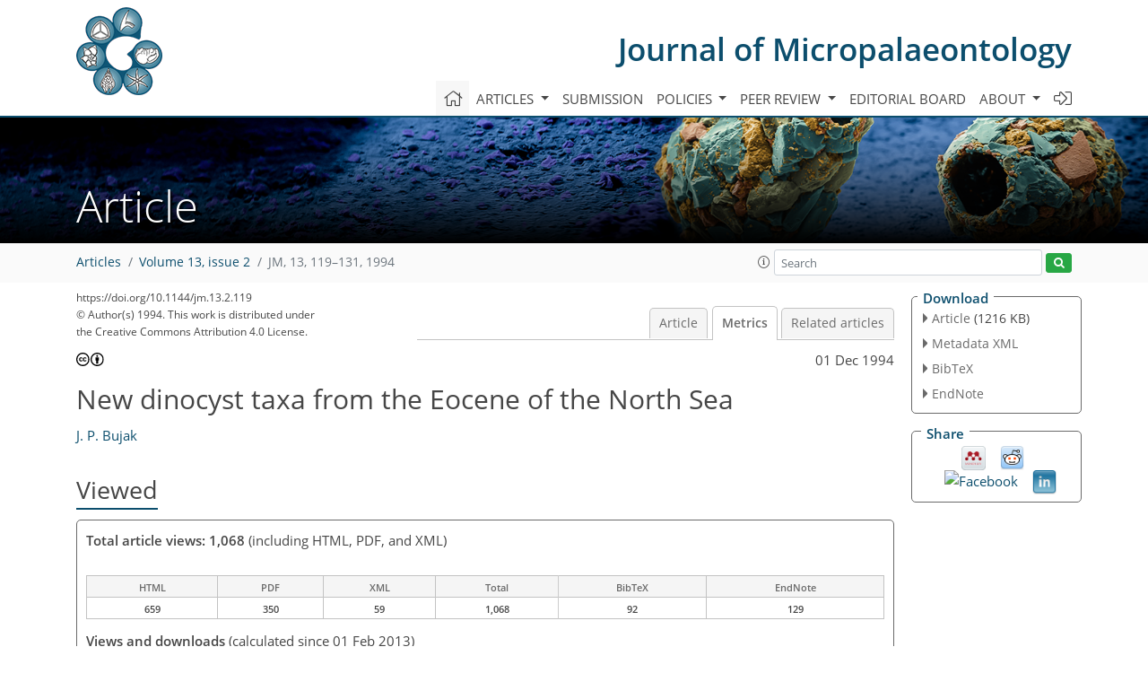

--- FILE ---
content_type: text/html
request_url: https://jm.copernicus.org/articles/13/119/1994/jm-13-119-1994-metrics.html
body_size: 25329
content:
<!DOCTYPE html PUBLIC "-//W3C//DTD XHTML 1.0 Transitional//EN" "http://www.w3.org/TR/xhtml1/DTD/xhtml1-transitional.dtd">
<!--[if lt IE 7]>      <html xmlns="https://www.w3.org/1999/xhtml" xml:lang="en" lang="en" class="no-js lt-ie9 lt-ie8 lt-ie7 co-ui"> <![endif]-->
											<!--[if IE 7]>         <html  xmlns="https://www.w3.org/1999/xhtml" xml:lang="en" lang="en" class="no-js lt-ie9 lt-ie8 co-ui"> <![endif]-->
											<!--[if IE 8]>         <html xmlns="https://www.w3.org/1999/xhtml" xml:lang="en" lang="en" class="no-js lt-ie9 co-ui"> <![endif]-->
											<!--[if gt IE 8]><!--> <html xmlns="https://www.w3.org/1999/xhtml" xml:lang="en" lang="en" class="no-js co-ui"> <!--<![endif]--> 
											<!-- remove class no-js if js is available --><head>
                                                <!-- BEGIN_HEAD -->
                                                <meta http-equiv="Content-Type" content="text/html; charset=utf-8" />
                                                <meta charset="utf-8" />
                                                <meta name="viewport" content="width=device-width, initial-scale=1" />
                                                
                                                <meta name="theme-color" content="#000000" />
                                                <meta name="application-name" content="1" />
                                                <meta name="msapplication-TileColor" content="#FFFFFF" />
                                            <link rel="preconnect" crossorigin="" href="https://contentmanager.copernicus.org/" /><link rel="icon" size="16x16" href="https://www.journal-of-micropalaeontology.net/favicon_copernicus_16x16_.ico" type="image/x-icon" /><link rel="icon" size="24x24" href="https://www.journal-of-micropalaeontology.net/favicon_copernicus_24x24_.ico" type="image/x-icon" /><link rel="icon" size="32x32" href="https://www.journal-of-micropalaeontology.net/favicon_copernicus_32x32_.ico" type="image/x-icon" /><link rel="icon" size="48x48" href="https://www.journal-of-micropalaeontology.net/favicon_copernicus_48x48_.ico" type="image/x-icon" /><link rel="icon" size="64x64" href="https://www.journal-of-micropalaeontology.net/favicon_copernicus_64x64_.ico" type="image/x-icon" /><link rel="icon" size="228x228" href="https://www.journal-of-micropalaeontology.net/favicon_copernicus_228x228_.png" type="image/png-icon" /><link rel="icon" size="195x195" href="https://www.journal-of-micropalaeontology.net/favicon_copernicus_195x195_.png" type="image/png-icon" /><link rel="icon" size="196x196" href="https://www.journal-of-micropalaeontology.net/favicon_copernicus_196x196_.png" type="image/png-icon" /><link rel="icon" size="128x128" href="https://www.journal-of-micropalaeontology.net/favicon_copernicus_128x128_.png" type="image/png-icon" /><link rel="icon" size="96x96" href="https://www.journal-of-micropalaeontology.net/favicon_copernicus_96x96_.png" type="image/png-icon" /><link rel="apple-touch-icon-precomposed" size="180x180" href="https://www.journal-of-micropalaeontology.net/favicon_copernicus_180x180_.png" type="image/png-icon" /><link rel="apple-touch-icon-precomposed" size="120x120" href="https://www.journal-of-micropalaeontology.net/favicon_copernicus_120x120_.png" type="image/png-icon" /><link rel="apple-touch-icon-precomposed" size="152x152" href="https://www.journal-of-micropalaeontology.net/favicon_copernicus_152x152_.png" type="image/png-icon" /><link rel="apple-touch-icon-precomposed" size="76x76" href="https://www.journal-of-micropalaeontology.net/favicon_copernicus_76x76_.png" type="image/png-icon" /><link rel="apple-touch-icon-precomposed" size="57x57" href="https://www.journal-of-micropalaeontology.net/favicon_copernicus_57x57_.ico" type="image/png-icon" /><link rel="apple-touch-icon-precomposed" size="144x144" href="https://www.journal-of-micropalaeontology.net/favicon_copernicus_144x144_.png" type="image/png-icon" /><script type="text/javascript" src="https://cdn.copernicus.org/libraries/mustache/2.3.0/mustache.min.js"></script><script type="text/javascript" src="https://cdn.copernicus.org/libraries/jquery/1.11.1/jquery.min.js"></script><script type="text/javascript" src="https://cdn.copernicus.org/js/copernicus.min.js"></script><script type="text/javascript" src="https://cdn.copernicus.org/apps/htmlgenerator/js/htmlgenerator-v2.js"></script><script type="text/javascript" src="https://cdn.copernicus.org/libraries/photoswipe/4.1/photoswipe.min.js"></script><script type="text/javascript" src="https://cdn.copernicus.org/libraries/photoswipe/4.1/photoswipe-ui-default.min.js"></script><link rel="stylesheet" type="text/css" media="all" href="https://cdn.copernicus.org/libraries/dszparallexer/dzsparallaxer.css" /><script type="text/javascript" src="https://cdn.copernicus.org/libraries/dszparallexer/dzsparallaxer.js"></script><link rel="stylesheet" type="text/css" media="all" id="hasBootstrap" href="https://cdn.copernicus.org/libraries/bootstrap/current/css/bootstrap.min.css" /><link rel="stylesheet" type="text/css" media="all" href="https://cdn.copernicus.org/libraries/bootstrap/current/css/bootstrap-media.min.css" /><link rel="stylesheet" type="text/css" media="all" href="https://cdn.copernicus.org/libraries/bootstrap/current/css/bootstrap-grid.min.css" /><link rel="stylesheet" type="text/css" media="all" href="https://cdn.copernicus.org/libraries/bootstrap/current/css/bootstrap-reboot.min.css" /><script type="text/javascript" src="https://cdn.copernicus.org/libraries/bootstrap/current/js/popper.js"></script><script type="text/javascript" src="https://cdn.copernicus.org/libraries/bootstrap/current/js/bootstrap.min.js"></script><link rel="preconnect" crossorigin="" href="https://cdn.copernicus.org/" /><link rel="stylesheet" type="text/css" media="all" href="https://cdn.copernicus.org/libraries/unsemantic/unsemantic.min.css" /><link rel="stylesheet" type="text/css" media="all" href="https://cdn.copernicus.org/libraries/photoswipe/4.1/photoswipe.css" /><link rel="stylesheet" type="text/css" media="all" href="https://cdn.copernicus.org/libraries/photoswipe/4.1/dark-icon-skin/dark-icon-skin.css" /><link rel="stylesheet" type="text/css" media="all" href="https://cdn.copernicus.org/css/copernicus-min.css" /><link rel="stylesheet" type="text/css" media="all" href="https://cdn.copernicus.org/css/fontawesome.css" /><link rel="stylesheet" type="text/css" media="all" href="https://cdn.copernicus.org/fonts/FontAwesome/5.11.2_and_4.7.0/css/all.font.css" /><link rel="stylesheet" type="text/css" media="projection, handheld, screen, tty, tv, print" href="https://www.journal-of-micropalaeontology.net/co_cms_font_open_sans_v_15.css" /><link rel="stylesheet" type="text/css" media="projection, handheld, screen, tty, tv, print" href="https://www.journal-of-micropalaeontology.net/template_one_column_base_2023_202301261343_1676458272.css" /><link rel="stylesheet" type="text/css" media="print" href="https://www.journal-of-micropalaeontology.net/template_one_column_base_print_2023_1674737524.css" /><script src="https://www.journal-of-micropalaeontology.net/co_common.js" type="text/javascript">
</script><script src="https://www.journal-of-micropalaeontology.net/co_auth_check.js" type="text/javascript">
</script><script src="https://www.journal-of-micropalaeontology.net/onload_javascript_actions.js" type="text/javascript">
</script><script src="https://www.journal-of-micropalaeontology.net/template-one-column_2023_1674737530.js" type="text/javascript">
</script><!-- END_HEAD --><meta name="global_projectID" content="693" /><meta name="global_pageID" content="7826" /><meta name="global_pageIdentifier" content="home" /><meta name="global_moBaseURL" content="https://meetingorganizer.copernicus.org/" /><meta name="global_projectShortcut" content="JM" /><meta name="global_projectDomain" content="https://www.journal-of-micropalaeontology.net/" />
<title>JM - Metrics - New dinocyst taxa from the Eocene of the North Sea</title>
<meta name="data-non-mobile-optimized-message" content="" /><script id="networker">
    window.isSafari = /^((?!chrome|android).)*safari/i.test(navigator.userAgent);

    /**
     *
     */
    function createToastsFunctionality() {
        const toastsWrapper = $('<div>')
                .attr('aria-live', 'polite')
                .attr('aria-atomic', 'true')
                .addClass('toasts-notifications-wrapper');
        $('body').append(toastsWrapper);
    }

    function isOS() {
        return [
                    'iPad Simulator',
                    'iPhone Simulator',
                    'iPod Simulator',
                    'iPad',
                    'iPhone',
                    'iPod'
                ].includes(navigator.platform)
                || (navigator.userAgent.includes("Mac") && "ontouchend" in document)
    }

    /**
     *
     * @param notificationContent
     */
    function addToast(notificationContent) {
        const toast = $('<div>').addClass('toast').attr('role', 'alert').attr('aria-live', 'assertive')
                .attr('aria-atomic', 'true').attr('data-autohide', 'false');
        const toastHeader = $('<div>').addClass('toast-header');
        const toastHeaderTitle = $('<strong>').addClass('mr-auto').html(notificationContent.title);
        const toastHeaderCloseButton = $('<button>').addClass('ml-2').addClass('mb-1').addClass('close').attr('type', 'button')
                .attr('data-dismiss', 'toast');
        const toastHeaderCloseIcon = $('<span>').attr('aria-hidden', 'true').html('&times;');

        let url = '';
        if (notificationContent.hasOwnProperty('url')) {
            url = notificationContent.url;
        } else {
            url = 'https://networker.copernicus.org/my-network';
        }
        const toastBody = $('<div>').addClass('toast-body').html('<a target="_blank" href="' + url + '">' + notificationContent.text + '</a>');
        $(toastHeaderCloseButton).append(toastHeaderCloseIcon);
        $(toastHeader).append(toastHeaderTitle);
        $(toastHeader).append(toastHeaderCloseButton);
        $(toast).append(toastHeader);
        $(toast).append(toastBody);

        $('.toasts-notifications-wrapper').append(toast);

        $('.toast').toast('show');
    }

    function coNetworker_sendUsersLocation(location, userHash, publicLabel, projectID, application) {

        if (templateHasBootstrap()) {
            createToastsFunctionality();
        }

        userHash = userHash || 'null';
        location = location || 'c_content_manager::getProjectTemplateMobileOpt';
        publicLabel = publicLabel || '';

        if (publicLabel === ''){
            publicLabel = location;
        }

        if (userHash !== null && userHash.length > 5) {
            try {
                if(typeof window.ws === 'undefined' || window.ws === null || !window.ws) {
                    window.ws = new WebSocket('wss://websockets.copernicus.org:8080');
                } else {
                    window.ws.close(1000);
                    window.ws = new WebSocket('wss://websockets.copernicus.org:8080');
                }
                const data = {
                    'type': 'status',
                    'action': 'start',
                    'data': {
                        'userIdentifier': userHash,
                        'projectID': projectID,
                        'coApp': application,
                        'location': location,
                        'publicLabel': publicLabel
                    }
                };
                if (window.ws === 1) {
                    window.ws.send(JSON.stringify(data));
                } else {
                    window.ws.onopen = function (msg) {
                        window.ws.send(JSON.stringify(data));
                        dispatchEvent(new CustomEvent('loadCommonNetworker'));
                    };

                    window.ws.onmessage = function (event) {
                        try {
                            const data = JSON.parse(event.data);

                            switch (data.type) {
                                case 'notification':
                                    const pushNotificationData = data.data;
                                    if (pushNotificationData.hasOwnProperty('user') && pushNotificationData.user.length > 5 && pushNotificationData.user === userHash) {
                                        window.showPushNotification(pushNotificationData);
                                    }
                                    break;
                            }
                        } catch (e) {
                            console.log(e);
                        }
                    }
                }
            } catch (e) {
                console.error(e);
            }

        }
    }

    window.showPushNotification = function (notificationContent) {
        showMessage(notificationContent);

        function showMessage(notificationContent){
            if (templateHasBootstrap()) {
                showBootstrapModal(notificationContent);
            }
        }

        function showBootstrapModal(notificationContent) {
            const randomId = getRandomInt(100,999);
            let modal = $('<div>').addClass('modal').attr('id', 'modal-notification' + randomId);
            let modalDialog = $('<div>').addClass('modal-dialog');
            let modalContent = $('<div>').addClass('modal-content');
            let modalBody = $('<div>').addClass('modal-body');
            let message = $('<div>').addClass('modal-push-message').html('<h3 class="mb-3">' + notificationContent.title + '</h3><p>' + notificationContent.text + '</p>');
            let buttonsWrapper = $('<div>').addClass('row');
            let buttonsWrapperCol = $('<div>').addClass('col-12').addClass('text-right');
            let buttonCancel = $('<button>').addClass('btn').addClass('btn-danger').addClass('mr-2').html('Cancel')
            let buttonSuccess = $('<button>').addClass('btn').addClass('btn-success').html('OK')

            $(buttonsWrapper).append(buttonsWrapperCol);
            $(buttonsWrapperCol).append(buttonCancel);
            $(buttonsWrapperCol).append(buttonSuccess);
            $(modalBody).append(message).append(buttonsWrapper);
            $(modalContent).append(modalBody);
            $(modalDialog).append(modalContent);
            $(modal).append(modalDialog);

            $(buttonCancel).on('click', (event) => {
                event.preventDefault();
                event.stopPropagation();
                event.stopImmediatePropagation();
                $(modal).modal('hide');
            });

            $(buttonSuccess).on('click', (event) => {
                event.preventDefault();
                event.stopPropagation();
                event.stopImmediatePropagation();
                $(modal).modal('hide');
                handleOnclickNotification(notificationContent);
            });
            $(modal).modal('show');

            setTimeout(() => {
                dispatchEvent(new CustomEvent('modalLoaded', {'detail': 'modal-notification' + randomId}));
            }, 1000);
        }

        window.addEventListener('modalLoaded', function (event) {
            setTimeout(() => {
                $('#' + event.detail).modal('hide');
            }, 9000);
        });

        function handleOnclickNotification(notificationContent) {
            if (notificationContent.hasOwnProperty('withConnect') && notificationContent.withConnect.length > 0) {
                acceptContactRequest(notificationContent);
            }

            if (notificationContent.hasOwnProperty('url')) {
                if (window.isSafari && isOS()) {
                    window.location.href = notificationContent.url;
                } else {
                    window.open(notificationContent.url, '_blank').focus();
                }
            } else {
                if (window.isSafari && isOS()) {
                    window.open('https://networker.copernicus.org/my-network', '_blank');
                } else {
                    window.open('https://networker.copernicus.org/my-network', '_blank').focus();
                }
            }
        }

        /**
         *
         * @param notificationContent
         */
        function acceptContactRequest(notificationContent) {
            const formData = new FormData();
            formData.append('r', notificationContent.userFrom);
            formData.append('a', 'a');

            $.ajax({
                url: 'https://networker.copernicus.org/handle-request-job',
                type: 'POST',
                data: formData,
                processData: false,
                contentType: false,
                xhrFields: {
                    withCredentials: true
                },
                beforeSend: function () {
                    $('.splash').fadeIn();
                    $('.lightbox').fadeIn();
                }
            })
                    .done(function (dataResponse) {
                        const data = JSON.parse(dataResponse);
                        let text = 'Please consider joining the text chat now.';
                        window.sendPushNotification({
                            title: window.userDataCommonNetworker.name + ' aims to chat with you.',
                            text: text,
                            user: data.message.userIdentifier,
                            url: notificationContent.url
                        });
                        $('.splash').fadeOut();
                        $('.lightbox').fadeOut();
                    })
                    .fail(function (error) {
                        $('.splash').fadeOut();
                        $('.lightbox').fadeOut();
                    });
        }
    }


    function templateHasBootstrap() {
        const bootstrap = document.getElementById('hasBootstrap');
        return bootstrap !== null && typeof bootstrap !== 'undefined';
    }

        coNetworker_sendUsersLocation();
    dispatchEvent(new CustomEvent('loadCommonNetworker'));

    function getRandomInt(min, max) {
        min = Math.ceil(min);
        max = Math.floor(max);
        return Math.floor(Math.random() * (max - min + 1)) + min;
    }
</script>

		<link rel="stylesheet" type="text/css" href="https://cdn.copernicus.org/libraries/photoswipe/4.1/dark-icon-skin/dark-icon-skin.css">
    <base href="/">

<link rel="stylesheet" type="text/css" href="https://cdn.copernicus.org/libraries/unsemantic/unsemantic.min.css">
<link rel="stylesheet" type="text/css" href="https://cdn.copernicus.org/libraries/jquery/1.11.1/ui/jquery-ui.min.css">
<link rel="stylesheet" type="text/css" href="https://cdn.copernicus.org/libraries/jquery/1.11.1/ui/jquery-ui-slider-pips.css">
<link rel="stylesheet" type="text/css" href="https://cdn.copernicus.org/libraries/photoswipe/4.1/photoswipe.css">
<link rel="stylesheet" type="text/css" href="https://cdn.copernicus.org/apps/htmlgenerator/css/htmlgenerator.css?v=1">
<meta name="citation_fulltext_world_readable" content="">
<meta name="citation_publisher" content="Copernicus GmbH"/>
<meta name="citation_title" content="New dinocyst taxa from the Eocene of the North Sea"/>
<meta name="citation_abstract" content="&lt;p&gt;&lt;strong class=&quot;journal-contentHeaderColor&quot;&gt;Abstract.&lt;/strong&gt; Dinoflagellate cysts (dinocysts) are abundant in the Eocene of the North Sea and provide a high-resolution biostratigraphic zonation. Twelve species are erected to accommodate zonal markers that have not been previously described. These are &lt;i&gt;Areosphaeridium ebdonii, Areosphaeridium michoudii, Cerebrocysta magna, Diphyes brevispinum, Diphyes pseudoficusoides, Hystrichosphaeropsis costae, Hystrichostrogylon clausenii, Membranilarnacia compressa, Phthanoperidinium clithridium, Phthanoperidinium distinctum, Phthanoperidinium powellii and Phthanoperidinium regalis.&lt;/i&gt;&lt;/p&gt;"/>
    <meta name="citation_publication_date" content="1994/12/01"/>
    <meta name="citation_online_date" content="1994/12/01"/>
<meta name="citation_journal_title" content="Journal of Micropalaeontology"/>
    <meta name="citation_volume" content="13"/>
    <meta name="citation_issue" content="2"/>
    <meta name="citation_issn" content="0262-821X"/>
<meta name="citation_doi" content="10.1144/jm.13.2.119"/>
<meta name="citation_firstpage" content="119"/>
<meta name="citation_lastpage" content="131"/>
    <meta name="citation_author" content="Bujak, J. P."/>
        <meta name="citation_author_institution" content="The Lexis Group, 9 Albion Avenue, Blackpool, Lancashire FY3 8NA, UK"/>

    <meta name="citation_reference" content="J., Agelopoulos: Hystrichostrogylon membraniphorum n.g. n.sp. aus dem Heiligenhafener Kieselton (Eozän), Jahrbuch für Geologie und Paläontologie, Monatshefte, 673-675, 1964.">
    <meta name="citation_reference" content="J. P., Bujak: Dinoflagellate cysts and acritarchs from the Eocene Barton Beds of southern EnglandIn (Eds) Dinoflagellate cysts and acritarchs from the Eocene of southern England, 36&amp;#x2013;91, The Palaeontological Association, Special Papers in Palaeontology, 24., 1980.">
    <meta name="citation_reference" content="J. P., Bujak, C., Downie, G. L., Eaton and G. L., Williams: Dinoflagellate cysts and acritarchs from the Eocene of southern EnglandThe Palaeontological Association, Special Papers in Palaeontology, 24., 1980.">
    <meta name="citation_reference" content="J. P., Bujak and D. C., Mudge: A high-resolution North Sea Eocene dinocyst zonation, Journal of the Geological Society, London, 151, 449-462, 1994.">
    <meta name="citation_reference" content="I. C., Cookson: Microplankton from the Browns Creek Clays, SW Victoria, Proceedings of the Royal Society of Victoria, 79, 119-131, 1965.">
    <meta name="citation_reference" content="J., De Coninck: Microfossiles à paroi organique de l’Yprésien du Bassin belge, Ministère des affaires economiques. Service Géologique de Belgique, Prof. Paper no, 12, 1-151, 1975.">
    <meta name="citation_reference" content="G., Deflandre: Considérations biologiques sur les microorganismes d’origine planctonique conservés dans les silex de la craie, Bulletin biologique de la France et de la Belgique, 69, 213-244, 1935.">
    <meta name="citation_reference" content="W. S., Drugg and A. R., Loeblich: Some Eocene and Oligocene phytoplankton from the Gulf Coast, U.S.A, Tulane Studies in Geology, 5, 181-194, 1967.">
    <meta name="citation_reference" content="G. L., Eaton: A morphogenetic series of dinoflagellate cysts from the Bracklesham Beds of the Isle of Wight, southern EnglandIn (Ed.), Proceedings of the Second Planktonic Conference Rome 1970, 1: 355&amp;#x2013;379, Edizioni Technoscienza, Rome., 1971.">
    <meta name="citation_reference" content="A., Eisenack: Mikrofossilien aus Phosphoriten des samländischen Ünteroligozäns und über die Einheitlichkeit der Hystrichosphaerideen, Palaeontographica, Abt. A, 105, 49-95, 1954.">
    <meta name="citation_reference" content="A., Eisenack: Zur Membranilarnax-Frage, Neues Jahrbuch für Geologie und Paläontologie, Monatshefte, 98-103, 1963.">
    <meta name="citation_reference" content="R. A., Fensome, F. J. R., Taylor, G., Norris, W. A. S., Sarjeant, D. I., Wharton and G. L., Williams: A classification of living and fossil dinoflagellates, 7, 1-351, 1993.">
    <meta name="citation_reference" content="C., Heilmann-Clausen: Gradual morphological changes in some dinoflagellate cysts from the Eocene (Lower Tertiary) of the North Sea Basin, Palynology, 17, 91-100, 1993.">
    <meta name="citation_reference" content="C., Heilmann-Clausen and L. I., Costa: Dinoflagellate zonation of the uppermost Paleocene? to Lower Miocene in the Wursterheide research well, NW Germany, Geologisches Jahrbuch, A111, 431-521, 1989.">
    <meta name="citation_reference" content="M. A., Islam: Archeopyle structure in the fossil dinoflagellate Phthanoperidinium, Review of Palaeobotany and Palynology, 36, 305-316, 1982.">
    <meta name="citation_reference" content="M., Lejeune-Carpentier: L’étude microscopique des silex. Areoligera: nouveau genre d’Hystrichosphaeridée (Sixiéme note), Annales de la Société géologique de Belgique, 62, B163-B174, 1938.">
    <meta name="citation_reference" content="E., Lindemann: Abteilung Peridineae (Dinoflagellatae)In (Eds), Die Nat&amp;#xFC;rlichen Pflanzenfamilien nebst ihren Gattungen und wichtigeren Arten insbesondere den NutzflanzenZweite stark vermehrte und verbesserte Auflage herausgegeben von AEngler2 Band, 3&amp;#x2013;104Wilhelm Engelmann, Leipzig., 1928.">
    <meta name="citation_reference" content="D. C., Mudge and J. P., Bujak: Eocene stratigraphy of the North Sea basin, Journal of Sedimentary and Petroleum Geology, 11, 166-181, 1994.">
    <meta name="citation_reference" content="A., Pascher: Über Flagellaten und Algen, Deutsche Botanische Gesellachaft, Berichte, 32, 136-160, 1914.">
    <meta name="citation_reference" content="L. E., Stover and W. R., Evitt: Analyses of pre-Pleistocene organic-walled dinoflagellatesStanford University Publications, Geological Sciences, 15., 1978.">
    <meta name="citation_reference" content="L. E., Stover and G. L., Williams: Morphology and stratigraphy of the Paleogene dinoflagellate genera Areosphaeridium Eaton 1971 and Eatonicysta Stover and Evitt 1978, Micropaleontology">
    <meta name="citation_reference" content="F. J. R., Taylor: On Dinoflagellate Evolution, Biosystems, 13, 65-108, 1980.">
    <meta name="citation_reference" content="J. W., Verbeek: The regional distribution of nannoplankton assemblages; correlation of the interregional zonation with the regional lithostratigraphic formations, The Netherlands, 273-275, 1988.">
    <meta name="citation_pdf_url" content="https://jm.copernicus.org/articles/13/119/1994/jm-13-119-1994.pdf"/>
<meta name="citation_xml_url" content="https://jm.copernicus.org/articles/13/119/1994/jm-13-119-1994.xml"/>
    <meta name="fulltext_pdf" content="https://jm.copernicus.org/articles/13/119/1994/jm-13-119-1994.pdf"/>
<meta name="citation_language" content="English"/>
<meta name="libraryUrl" content="https://jm.copernicus.org/articles/"/>



    <meta property="og:image" content="https://journal-of-micropalaeontology.net/JM_Graphic_preprints-twitter_avatar_600x365px.png"/>
    <meta property="og:title" content="New dinocyst taxa from the Eocene of the North Sea">
    <meta property="og:description" content="Abstract. Dinoflagellate cysts (dinocysts) are abundant in the Eocene of the North Sea and provide a high-resolution biostratigraphic zonation. Twelve species are erected to accommodate zonal markers that have not been previously described. These are Areosphaeridium ebdonii, Areosphaeridium michoudii, Cerebrocysta magna, Diphyes brevispinum, Diphyes pseudoficusoides, Hystrichosphaeropsis costae, Hystrichostrogylon clausenii, Membranilarnacia compressa, Phthanoperidinium clithridium, Phthanoperidinium distinctum, Phthanoperidinium powellii and Phthanoperidinium regalis.">
    <meta property="og:url" content="https://jm.copernicus.org/articles/13/119/1994/">

    <meta property="twitter:image" content="https://journal-of-micropalaeontology.net/JM_Graphic_preprints-twitter_avatar_600x365px.png"/>
    <meta name="twitter:card" content="summary_large_image">
    <meta name="twitter:title" content="New dinocyst taxa from the Eocene of the North Sea">
    <meta name="twitter:description" content="Abstract. Dinoflagellate cysts (dinocysts) are abundant in the Eocene of the North Sea and provide a high-resolution biostratigraphic zonation. Twelve species are erected to accommodate zonal markers that have not been previously described. These are Areosphaeridium ebdonii, Areosphaeridium michoudii, Cerebrocysta magna, Diphyes brevispinum, Diphyes pseudoficusoides, Hystrichosphaeropsis costae, Hystrichostrogylon clausenii, Membranilarnacia compressa, Phthanoperidinium clithridium, Phthanoperidinium distinctum, Phthanoperidinium powellii and Phthanoperidinium regalis.">



<link rel="icon" href="https://journal-of-micropalaeontology.net/favicon.ico" type="image/x-icon"/>






    <script type="text/javascript" src="https://cdn.copernicus.org/libraries/jquery/1.11.1/ui/jquery-ui.min.js"></script>
<script type="text/javascript" src="https://cdn.copernicus.org/libraries/jquery/1.11.1/ui/jquery-ui-slider-pips.js"></script>
<script type="text/javascript" src="https://cdn.copernicus.org/libraries/jquery/1.11.1/ui/template_jquery-ui-touch.min.js"></script>
<script type="text/javascript" src="https://cdn.copernicus.org/js/respond.js"></script>
<script type="text/javascript" src="https://cdn.copernicus.org/libraries/highstock/2.0.4/highstock.js"></script>
<script type="text/javascript" src="https://cdn.copernicus.org/apps/htmlgenerator/js/CoPublisher.js"></script>
<script type="text/x-mathjax-config">
MathJax.Hub.Config({
"HTML-CSS": { fonts: ["TeX"] ,linebreaks: { automatic: true, width: "90% container" } }
});
</script>
<script type="text/javascript" async  src="https://cdnjs.cloudflare.com/ajax/libs/mathjax/2.7.5/MathJax.js?config=MML_HTMLorMML-full"></script>

<script type="text/javascript" src="https://cdn.copernicus.org/libraries/photoswipe/4.1/photoswipe-ui-default.min.js"></script>
<script type="text/javascript" src="https://cdn.copernicus.org/libraries/photoswipe/4.1/photoswipe.min.js"></script>


		<script type="text/javascript">
			/* <![CDATA[ */
			 
			/* ]]> */
		</script>

		<style type="text/css">
			.top_menu { margin-right: 0!important; }
			
		</style>
	</head><body><header id="printheader" class="d-none d-print-block container">

    <img src="https://www.journal-of-micropalaeontology.net/logo_TMS.png" alt="" style="width: 96px; height: 98px;" />

</header>

<header class="d-print-none mb-n3 version-2023">

    <div class="container">

        <div class="row no-gutters mr-0 ml-0 align-items-center header-wrapper mb-lg-3">

            <div class="col-auto pr-3">

                <div class="layout__moodboard-logo-year-container">

                    <a class="layout__moodboard-logo-link" target="_blank" href="http://www.tmsoc.org/">

                    <div class="layout__moodboard-logo">

                        <img src="https://www.journal-of-micropalaeontology.net/logo_TMS.png" alt="" style="width: 96px; height: 98px;" />

                    </div>

                    </a>

                </div>

            </div>

            <div class="d-none d-lg-block col text-md-right layout__title-desktop">

                <div class="layout__m-location-and-time">

                    <a class="moodboard-title-link" href="https://www.journal-of-micropalaeontology.net/">

                    Journal of Micropalaeontology

                    </a>

                </div>

            </div>

            <div class="d-none d-md-block d-lg-none col text-md-right layout__title-tablet">

                <div class="layout__m-location-and-time">

                    <a class="moodboard-title-link" href="https://www.journal-of-micropalaeontology.net/">

                    Journal of Micropalaeontology

                    </a>

                </div>

            </div>

            <div class="col layout__m-location-and-time-mobile d-md-none text-center layout__title-mobile">

                <a class="moodboard-title-link" href="https://www.journal-of-micropalaeontology.net/">

                JM

                </a>

            </div>

            <!-- End Logo -->

            <div class="col-auto text-right">

                <button class="navbar-toggler light mx-auto mr-sm-0" type="button" data-toggle="collapse" data-target="#navbar_menu" aria-controls="navbar_menu" aria-expanded="false" aria-label="Toggle navigation">

                    <span class="navbar-toggler-icon light"></span>

                </button>

            </div>

            <!-- Topbar -->

            <div class="topbar d-print-none">

                <!-- <iframe
				frameborder="0"
				id="co_auth_check_authiframecontainer"
				style="width: 179px; height: 57px; margin: 0; margin-bottom: 5px; margin-left: 10px; margin-top: -15px; padding: 0; border: none; overflow: hidden; background-color: transparent; display: none;"
				src=""></iframe> -->

            </div>

            <!-- End Topbar -->

        </div>

    </div>

    <div class="banner-navigation-breadcrumbs-wrapper">

        <div id="navigation">

            <nav class="container navbar navbar-expand-lg navbar-light"><!-- Logo -->

                <div class="collapse navbar-collapse CMSCONTAINER" id="navbar_menu">

                <div id="cmsbox_133441" class="cmsbox navbar-collapse"><button style="display: none;" class="navbar-toggler navigation-extended-toggle-button" type="button" data-toggle="collapse" data-target="#navbar_menu" aria-controls="navbarSupportedContent" aria-expanded="false" aria-label="Toggle navigation">
    <span class="navbar-toggler-icon"></span>
</button>
<div class="navbar-collapse CMSCONTAINER collapse show" id="navbarSupportedContent">
            <ul class="navbar-nav mr-auto no-styling">
                    <li class="nav-item  ">
                        <a target="_parent" class="nav-link active "  href="https://www.journal-of-micropalaeontology.net/home.html"><i class='fal fa-home fa-lg' title='Home'></i></a>
                </li>
                    <li class="nav-item  dropdown ">
                        <a target="_self" class="nav-link dropdown-toggle  "  href="#" id="navbarDropdown7816" role="button" data-toggle="dropdown" aria-haspopup="true" aria-expanded="false">Articles
                            <span class="caret"></span></a>
                        <div class="dropdown-menu  level-1 " aria-labelledby="navbarDropdown7816">
                            <div class="container">
                                <div class="row">
                                <div class="col-md-12 col-lg-6 col-sm-12">
                                        <div class="dropdown-item level-2  " style="list-style: none">
                                            <a   target="_parent" class="" href="https://jm.copernicus.org/">Recent articles</a>
                                    </div>
                                            <div class="dropdown-header">Alerts</div>
                                        <div class="dropdown-item level-2  " style="list-style: none">
                                            <a   target="_parent" class="" href="https://www.journal-of-micropalaeontology.net/articles/subscribe_to_alerts.html">Subscribe to alerts</a>
                                    </div>
                                            </div>
                                            <div class="col-md-12 col-lg-6 col-sm-12">
                                            <div class="dropdown-header">Special issues</div>
                                        <div class="dropdown-item level-2  " style="list-style: none">
                                            <a   target="_parent" class="" href="https://jm.copernicus.org/special_issues.html">Published SIs</a>
                                    </div>
                                        <div class="dropdown-item level-2  " style="list-style: none">
                                            <a   target="_parent" class="" href="https://www.journal-of-micropalaeontology.net/articles/scheduled_sis.html">Scheduled SIs</a>
                                    </div>
                                        <div class="dropdown-item level-2  " style="list-style: none">
                                            <a   target="_parent" class="" href="https://www.journal-of-micropalaeontology.net/articles/how_to_apply_for_an_si.html">How to apply for an SI</a>
                                    </div>
                                </div>
                                </div>
                            </div>
                        </div>
                </li>
                    <li class="nav-item  ">
                        <a target="_parent" class="nav-link  "  href="https://www.journal-of-micropalaeontology.net/submission.html">Submission</a>
                </li>
                    <li class="nav-item  dropdown ">
                        <a target="_self" class="nav-link dropdown-toggle  "  href="#" id="navbarDropdown10927" role="button" data-toggle="dropdown" aria-haspopup="true" aria-expanded="false">Policies
                            <span class="caret"></span></a>
                        <div class="dropdown-menu  level-1 " aria-labelledby="navbarDropdown10927">
                            <div >
                                <div >
                                <div class="col-md-12 col-lg-12 col-sm-12">
                                        <div class="dropdown-item level-2  " style="list-style: none">
                                            <a   target="_parent" class="" href="https://www.journal-of-micropalaeontology.net/policies/licence_and_copyright.html">Licence & copyright</a>
                                    </div>
                                        <div class="dropdown-item level-2  " style="list-style: none">
                                            <a   target="_parent" class="" href="https://www.journal-of-micropalaeontology.net/policies/general_terms.html">General terms</a>
                                    </div>
                                        <div class="dropdown-item level-2  " style="list-style: none">
                                            <a   target="_parent" class="" href="https://www.journal-of-micropalaeontology.net/policies/publication_policy.html">Publication policy</a>
                                    </div>
                                        <div class="dropdown-item level-2  " style="list-style: none">
                                            <a   target="_parent" class="" href="https://www.journal-of-micropalaeontology.net/policies/ai_policy.html">AI policy</a>
                                    </div>
                                        <div class="dropdown-item level-2  " style="list-style: none">
                                            <a   target="_parent" class="" href="https://www.journal-of-micropalaeontology.net/policies/data_policy.html">Data policy</a>
                                    </div>
                                        <div class="dropdown-item level-2  " style="list-style: none">
                                            <a   target="_parent" class="" href="https://www.journal-of-micropalaeontology.net/policies/publication_ethics.html">Publication ethics</a>
                                    </div>
                                        <div class="dropdown-item level-2  " style="list-style: none">
                                            <a   target="_parent" class="" href="https://www.journal-of-micropalaeontology.net/policies/competing_interests_policy.html">Competing interests policy</a>
                                    </div>
                                        <div class="dropdown-item level-2  " style="list-style: none">
                                            <a   target="_parent" class="" href="https://www.journal-of-micropalaeontology.net/policies/appeals_and_complaints.html">Appeals & complaints</a>
                                    </div>
                                        <div class="dropdown-item level-2  " style="list-style: none">
                                            <a   target="_parent" class="" href="https://www.journal-of-micropalaeontology.net/policies/proofreading_guidelines.html">Proofreading guidelines</a>
                                    </div>
                                        <div class="dropdown-item level-2  " style="list-style: none">
                                            <a   target="_parent" class="" href="https://www.journal-of-micropalaeontology.net/policies/obligations_for_authors.html">Obligations for authors</a>
                                    </div>
                                        <div class="dropdown-item level-2  " style="list-style: none">
                                            <a   target="_parent" class="" href="https://www.journal-of-micropalaeontology.net/policies/obligations_for_editors.html">Obligations for editors</a>
                                    </div>
                                        <div class="dropdown-item level-2  " style="list-style: none">
                                            <a   target="_parent" class="" href="https://www.journal-of-micropalaeontology.net/policies/obligations_for_referees.html">Obligations for referees</a>
                                    </div>
                                        <div class="dropdown-item level-2  " style="list-style: none">
                                            <a   target="_parent" class="" href="https://www.journal-of-micropalaeontology.net/policies/author_name_change.html">Inclusive author name-change policy</a>
                                    </div>
                                </div>
                                </div>
                            </div>
                        </div>
                </li>
                    <li class="nav-item  dropdown ">
                        <a target="_self" class="nav-link dropdown-toggle  "  href="#" id="navbarDropdown7790" role="button" data-toggle="dropdown" aria-haspopup="true" aria-expanded="false">Peer review
                            <span class="caret"></span></a>
                        <div class="dropdown-menu  level-1 " aria-labelledby="navbarDropdown7790">
                            <div >
                                <div >
                                <div class="col-md-12 col-lg-12 col-sm-12">
                                        <div class="dropdown-item level-2  " style="list-style: none">
                                            <a   target="_parent" class="" href="https://www.journal-of-micropalaeontology.net/peer_review/review_process.html">Review process</a>
                                    </div>
                                        <div class="dropdown-item level-2  " style="list-style: none">
                                            <a   target="_parent" class="" href="https://www.journal-of-micropalaeontology.net/peer_review/review_criteria.html">Review criteria</a>
                                    </div>
                                        <div class="dropdown-item level-2  " style="list-style: none">
                                            <a   target="_parent" class="" href="https://webforms.copernicus.org/JM/referee-application">Become a referee</a>
                                    </div>
                                        <div class="dropdown-item level-2  " style="list-style: none">
                                            <a data-non-mobile-optimized="1"  target="_parent" class="" href="https://editor.copernicus.org/JM/my_manuscript_overview">Manuscript tracking</a>
                                    </div>
                                        <div class="dropdown-item level-2  " style="list-style: none">
                                            <a   target="_parent" class="" href="https://www.journal-of-micropalaeontology.net/peer_review/reviewer_recognition.html">Reviewer recognition</a>
                                    </div>
                                </div>
                                </div>
                            </div>
                        </div>
                </li>
                    <li class="nav-item  ">
                        <a target="_parent" class="nav-link  "  href="https://www.journal-of-micropalaeontology.net/editorial_board.html">Editorial board</a>
                </li>
                    <li class="nav-item  dropdown ">
                        <a target="_self" class="nav-link dropdown-toggle  "  href="#" id="navbarDropdown7804" role="button" data-toggle="dropdown" aria-haspopup="true" aria-expanded="false">About
                            <span class="caret"></span></a>
                        <div class="dropdown-menu  level-1 dropdown-menu-right" aria-labelledby="navbarDropdown7804">
                            <div >
                                <div >
                                <div class="col-md-12 col-lg-12 col-sm-12">
                                        <div class="dropdown-item level-2  " style="list-style: none">
                                            <a   target="_parent" class="" href="https://www.journal-of-micropalaeontology.net/about/aims_and_scope.html">Aims & scope</a>
                                    </div>
                                        <div class="dropdown-item level-2  " style="list-style: none">
                                            <a   target="_parent" class="" href="https://www.journal-of-micropalaeontology.net/about/subject_areas.html">Subject areas</a>
                                    </div>
                                        <div class="dropdown-item level-2  " style="list-style: none">
                                            <a   target="_parent" class="" href="https://www.journal-of-micropalaeontology.net/about/manuscript_types.html">Manuscript types</a>
                                    </div>
                                        <div class="dropdown-item level-2  " style="list-style: none">
                                            <a   target="_parent" class="" href="https://www.journal-of-micropalaeontology.net/about/article_processing_charges.html">Article processing charges</a>
                                    </div>
                                        <div class="dropdown-item level-2  " style="list-style: none">
                                            <a   target="_parent" class="" href="https://www.journal-of-micropalaeontology.net/about/financial_support.html">Financial support</a>
                                    </div>
                                        <div class="dropdown-item level-2  " style="list-style: none">
                                            <a   target="_parent" class="" href="https://www.journal-of-micropalaeontology.net/about/news_and_press.html">News & press</a>
                                    </div>
                                        <div class="dropdown-item level-2  " style="list-style: none">
                                            <a   target="_parent" class="" href="https://www.journal-of-micropalaeontology.net/about/promote_your_work.html">Promote your work</a>
                                    </div>
                                        <div class="dropdown-item level-2  " style="list-style: none">
                                            <a   target="_parent" class="" href="https://www.journal-of-micropalaeontology.net/about/journal_statistics.html">Journal statistics</a>
                                    </div>
                                        <div class="dropdown-item level-2  " style="list-style: none">
                                            <a   target="_parent" class="" href="https://www.journal-of-micropalaeontology.net/about/journal_metrics.html">Journal metrics</a>
                                    </div>
                                        <div class="dropdown-item level-2  " style="list-style: none">
                                            <a   target="_parent" class="" href="https://www.journal-of-micropalaeontology.net/about/abstracted_and_indexed.html">Abstracted & indexed</a>
                                    </div>
                                        <div class="dropdown-item level-2  " style="list-style: none">
                                            <a   target="_parent" class="" href="https://www.journal-of-micropalaeontology.net/about/article_level_metrics.html">Article level metrics</a>
                                    </div>
                                        <div class="dropdown-item level-2  " style="list-style: none">
                                            <a   target="_parent" class="" href="https://www.journal-of-micropalaeontology.net/about/contact.html">Contact</a>
                                    </div>
                                        <div class="dropdown-item level-2  " style="list-style: none">
                                            <a   target="_parent" class="" href="https://www.journal-of-micropalaeontology.net/about/xml_harvesting_and_oai-pmh.html">XML harvesting & OAI-PMH</a>
                                    </div>
                                        <div class="dropdown-item level-2  " style="list-style: none">
                                            <a   target="_parent" class="" href="https://www.journal-of-micropalaeontology.net/about/print_subscription.html">Print subscription</a>
                                    </div>
                                </div>
                                </div>
                            </div>
                        </div>
                </li>
                    <li class="nav-item  ">
                        <a target="_parent" class="nav-link  " data-non-mobile-optimized="1" href="https://editor.copernicus.org/JM/"><i class='fal fa-sign-in-alt fa-lg' title='Login'></i></a>
                </li>
                <!-- Topbar -->
                <li class="d-print-none d-lg-none pt-2 topbar-mobile">
                    <!-- <iframe
				frameborder="0"
				id="co_auth_check_authiframecontainer"
				style="width: 179px; height: 57px; margin: 0; margin-bottom: 5px; margin-left: 10px; margin-top: -15px; padding: 0; border: none; overflow: hidden; background-color: transparent; display: none;"
				src=""></iframe> -->
                </li>
                <!-- End Topbar -->
            </ul>
</div>
</div></div>

            </nav>

        </div>

        <section id="banner" class="banner dzsparallaxer use-loading auto-init height-is-based-on-content mode-scroll loaded dzsprx-readyall">

            <div class="divimage dzsparallaxer--target layout__moodboard-banner" data-src="" style=""></div>

            <div id="headers-content-container" class="container CMSCONTAINER">



            <div id="cmsbox_133488" class="cmsbox ">            <span class="header-small text-uppercase">&nbsp;</span>
            <h1 class="display-4 header-get-function home-header hide-md-on-version2023">
                    Article
&nbsp;
            </h1>
</div></div>

        </section>



        <div id="breadcrumbs" class="breadcrumbs">

            <div class="container">

                <div class="row align-items-center">

                    <div class="d-none d-sm-block text-nowrap pageactions"></div>

                    <!-- START_SEARCH -->

                    <!-- END_SEARCH -->

                    <!-- The template part snippet fo breadcrubs is in source code-->

                    <div class="justify-content-between col-auto col-md CMSCONTAINER" id="breadcrumbs_content_container"><div id="cmsbox_1075204" class="cmsbox "><!-- tpl: templates/get_functions/get_breadcrumbs/index -->
<div class="breadcrumbGetFunctionContainer">
    <!-- START_BREADCRUMBS_CONTAINER -->
    <ol class="breadcrumb">
    <li class="breadcrumb-item"><a href="https://jm.copernicus.org/">Articles</a></li><li class="breadcrumb-item"><a href="https://jm.copernicus.org/articles/13/issue2.html">Volume 13, issue 2</a></li><li class="breadcrumb-item active">JM, 13, 119&ndash;131, 1994</li>
    </ol>
    <!-- END_BREADCRUMBS_CONTAINER -->
</div></div></div>

                    <div class="col col-md-4 text-right page-search CMSCONTAINER" id="search_content_container"><div id="cmsbox_1072656" class="cmsbox "><!-- v1.31 -->
<!-- 1.31: added placeholder for test system sanitizing-->
<!-- 1.3: #855 -->
<!-- 1.2: #166 -->
<!-- CMS ressources/FinderBreadcrumbBox.html -->
<!-- START_SITE_SEARCH -->
<!-- Root element of PhotoSwipe. Must have class pswp. -->
<div class="pswp" tabindex="-1" role="dialog" aria-hidden="true" >

    <!-- Background of PhotoSwipe.
         It's a separate element as animating opacity is faster than rgba(). -->
    <div class="pswp__bg"></div>

    <!-- Slides wrapper with overflow:hidden. -->
    <div class="pswp__scroll-wrap">

        <!-- Container that holds slides.
            PhotoSwipe keeps only 3 of them in the DOM to save memory.
            Don't modify these 3 pswp__item elements, data is added later on. -->
        <div class="pswp__container">
            <div class="pswp__item"></div>
            <div class="pswp__item"></div>
            <div class="pswp__item"></div>
        </div>

        <!-- Default (PhotoSwipeUI_Default) interface on top of sliding area. Can be changed. -->
        <div class="pswp__ui pswp__ui--hidden">

            <div class="pswp__top-bar">

                <!--  Controls are self-explanatory. Order can be changed. -->

                <div class="pswp__counter"></div>

                <button class="pswp__button pswp__button--close" title="Close (Esc)"></button>


                <button class="pswp__button pswp__button--fs" title="Toggle fullscreen"></button>

                <!-- Preloader demo http://codepen.io/dimsemenov/pen/yyBWoR -->
                <!-- element will get class pswp__preloader--active when preloader is running -->
                <div class="pswp__preloader">
                    <div class="pswp__preloader__icn">
                        <div class="pswp__preloader__cut">
                            <div class="pswp__preloader__donut"></div>
                        </div>
                    </div>
                </div>
            </div>

            <div class="pswp__share-modal pswp__share-modal--hidden pswp__single-tap">
                <div class="pswp__share-tooltip"></div>
            </div>

            <button class="pswp__button pswp__button--arrow--left" title="Previous (arrow left)">
            </button>

            <button class="pswp__button pswp__button--arrow--right" title="Next (arrow right)">
            </button>

            <div class="pswp__caption ">
                <div class="pswp__caption__center"></div>
            </div>

        </div>

    </div>

</div>
<div class="row align-items-center no-gutters py-1" id="search-wrapper">

    <div class="col-auto pl-0 pr-1">
        <a id="templateSearchInfoBtn" role="button" tabindex="99" data-container="body" data-toggle="popover" data-placement="bottom" data-trigger="click"><span class="fal fa-info-circle"></span></a>
    </div>

    <div class="col pl-0 pr-1">
        <input type="search" placeholder="Search" name="q" class="form-control form-control-sm" id="search_query_solr"/>
    </div>
    <div class="col-auto pl-0">
        <button title="Start site search" id="start_site_search_solr" class="btn btn-sm btn-success"><span class="co-search"></span></button>
    </div>
</div>

<div class="text-left">
    <div id="templateSearchInfo" class="d-none">
        <div>
            <p>
                Multiple terms: term1 term2<br />
                <i>red apples</i><br />
                returns results with all terms like:<br />
                <i>Fructose levels in <strong>red</strong> and <strong>green</strong> apples</i><br />
            </p>
            <p>
                Precise match in quotes: "term1 term2"<br />
                <i>"red apples"</i><br />
                returns results matching exactly like:<br />
                <i>Anthocyanin biosynthesis in <strong>red apples</strong></i><br />
            </p>

            <p>
                Exclude a term with -: term1 -term2<br />
                <i>apples -red</i><br />
                returns results containing <i><strong>apples</strong></i> but not <i><strong>red</strong></i>:<br />
                <i>Malic acid in green <strong>apples</strong></i><br />
            </p>
        </div>
    </div>

    <div class="modal " id="templateSearchResultModal" role="dialog" aria-labelledby="Search results" aria-hidden="true">
        <div class="modal-dialog modal-lg modal-dialog-centered">
            <div class="modal-content">
                <div class="modal-header modal-header--sticky shadow one-column d-block">
                    <div class="row no-gutters mx-1">
                        <div class="col mr-3">
                                <h1 class="" id="resultsSearchHeader"><span id="templateSearchResultNr"></span> hit<span id="templateSearchResultNrPlural">s</span> for <span id="templateSearchResultTerm"></span></h1>
                            </div>
                        <div class="col-auto">
                            <a id="scrolltopmodal" href="javascript:void(0)" onclick="scrollModalTop();" style="display: none;"><i class="co-home"></i></a>

                        </div>
                        <div class="col-auto">
                                <button data-dismiss="modal" aria-label="Close" class="btn btn-danger mt-1">Close</button>
                            </div>
                    </div>
                </div>
                <div class="modal-body one-column">
                    <!-- $$co-sanitizing-slot1$$ -->
                    <div class="grid-container mx-n3"><div class="grid-85 tablet-grid-85">
                        <button aria-label="Refine" id="refineSearchModal" class="btn btn-primary float-left mt-4">Refine your search</button>
                        <button aria-label="Refine" id="refineSearchModalHide" class="btn btn-danger float-left d-none mt-4">Hide refinement</button>
                    </div></div>
                    <div class="grid-container mx-n3"><div class="grid-100 tablet-grid-100"><div id="templateRefineSearch" class="d-none"></div></div></div>

                <div id="templateSearchResultContainer" class="searchResultsModal mx-n3"></div>
                <div class="grid-container mb-0"><div class="grid-100 tablet-grid-100"><div id="templateSearchResultContainerEmpty" class="co-notification d-none">There are no results for your search term.</div></div></div>
            </div>

            </div>
        </div>
    </div>
</div>

    <!-- feedback network problems -->
    <div class="modal " id="templateSearchErrorModal1"  role="dialog" aria-labelledby="Search results" aria-hidden="true">
        <div class="modal-dialog modal-lg modal-dialog-centered">
            <div class="modal-content p-3">
                <div class="modal-body text-left">
                    <h1 class="mt-0 pt-0">Network problems</h1>
                    <div class="co-error">We are sorry, but your search could not be completed due to network problems. Please try again later.</div>
                </div>
            </div>
        </div>
    </div>

    <!-- feedback server timeout -->
    <div class="modal " id="templateSearchErrorModal2" role="dialog" aria-labelledby="Search results" aria-hidden="true">
        <div class="modal-dialog modal-lg modal-dialog-centered">
            <div class="modal-content p-3">
                <div class="modal-body text-left">
                    <h1 class="mt-0 pt-0">Server timeout</h1>
                    <div class="co-error">We are sorry, but your search could not be completed due to server timeouts. Please try again later.</div>
                </div>
            </div>
        </div>
    </div>

    <!-- feedback invalid search term -->
    <div class="modal " id="templateSearchErrorModal3"  role="dialog" aria-labelledby="Search results" aria-hidden="true">
        <div class="modal-dialog modal-lg modal-dialog-centered">
            <div class="modal-content p-3">
                <div class="modal-body text-left">
                    <h1 class="mt-0 pt-0">Empty search term</h1>
                    <div class="co-error">You have applied the search with an empty search term. Please revisit and try again.</div>
                </div>
            </div>
        </div>
    </div>

    <!-- feedback too many requests -->
    <div class="modal " id="templateSearchErrorModal4"  role="dialog" aria-labelledby="Search results" aria-hidden="true">
        <div class="modal-dialog modal-lg modal-dialog-centered">
            <div class="modal-content p-3">
                <div class="modal-body text-left">
                    <h1 class="mt-0 pt-0">Too many requests</h1>
                    <div class="co-error">We are sorry, but we have received too many parallel search requests. Please try again later.</div>
                </div>
            </div>
        </div>
    </div>

    <!-- loading -->
    <div class="modal " id="templateSearchLoadingModal"  role="dialog" aria-labelledby="Search results" aria-hidden="true">
        <div class="modal-dialog modal-sm modal-dialog-centered">
            <div class="modal-content p-3 co_LoadingDotsContainer">
                <div class="modal-body">
                    <div class="text">Searching</div>
                    <div class="dots d-flex justify-content-center"><div class="dot"></div><div class="dot"></div><div class="dot"></div></div></div>
            </div>
        </div>
    </div>

</div>
<style>
    /*.modal {*/
    /*    background: rgba(255, 255, 255, 0.8);*/
    /*}*/
    .modal-header--sticky {
        position: sticky;
        top: 0;
        background-color: inherit;
        z-index: 1055;
    }
    .grid-container
    {
        margin-bottom: 1em;
        /*padding-left: 0;*/
        /*padding-right: 0;*/
    }
    #templateSearchInfo{
        display: none;
        background-color: var(--background-color-primary);
        margin-top: 1px;
        z-index: 5;
        border: 1px solid var(--color-primary);
        opacity: .8;
        font-size: .7rem;
        border-radius: .25rem;
    }


    #templateSearchLoadingModal .co_LoadingDotsContainer
    {
        z-index: 1000;
    }
    #templateSearchLoadingModal .co_LoadingDotsContainer .text
    {
        text-align: center;
        font-weight: bold;
        padding-bottom: 1rem;
    }
    #templateSearchLoadingModal .co_LoadingDotsContainer .dot
    {
        background-color: #0072BC;
        border: 2px solid white;
        border-radius: 50%;
        float: left;
        height: 2rem;
        width: 2rem;
        margin: 0 5px;
        -webkit-transform: scale(0);
        transform: scale(0);
        -webkit-animation: animation_dots_breath 1000ms ease infinite 0ms;
        animation: animation_dots_breath 1000ms ease infinite 0ms;
    }
    #templateSearchLoadingModal .co_LoadingDotsContainer .dot:nth-child(2)
    {
        -webkit-animation: animation_dots_breath 1000ms ease infinite 300ms;
        animation: animation_dots_breath 1000ms ease infinite 300ms;
    }
    #templateSearchLoadingModal .co_LoadingDotsContainer .dot:nth-child(3)
    {
        -webkit-animation: animation_dots_breath 1000ms ease infinite 600ms;
        animation: animation_dots_breath 1000ms ease infinite 600ms;
    }
    #templateSearchResultModal [class*="grid-"] {
        padding-left: 10px !important;
        padding-right: 10px !important;
    }
    #templateSearchResultTerm {
        font-weight: bold;
    }

    #resultsSearchHeader {
        display: block !important;
    }
    #scrolltopmodal {
        font-size: 3.0em;
        margin-top: 0 !important;
        margin-right: 15px;
    }

    @-webkit-keyframes animation_dots_breath {
        50% {
            -webkit-transform: scale(1);
            transform: scale(1);
            opacity: 1;
        }
        100% {
            opacity: 0;
        }
    }
    @keyframes animation_dots_breath {
        50% {
            -webkit-transform: scale(1);
            transform: scale(1);
            opacity: 1;
        }
        100% {
            opacity: 0;
        }
    }

    @media (min-width: 768px) and (max-width: 991px) {
        #templateSearchResultModal .modal-dialog {
            max-width: 90%;
        }
    }

</style>
<script>

    if(document.querySelector('meta[name="global_moBaseURL"]').content == "https://meetingorganizer.copernicus.org/")
        FINDER_URL = document.querySelector('meta[name="global_moBaseURL"]').content.replace('meetingorganizer', 'finder-app')+"search/library.php";
    else
        FINDER_URL = document.querySelector('meta[name="global_moBaseURL"]').content.replace('meetingorganizer', 'finder')+"search/library.php";

    SEARCH_INPUT = document.getElementById('search_query_solr');
    SEARCH_INPUT_MODAL = document.getElementById('search_query_modal');
    searchRunning = false;

    offset = 20;
    INITIAL_OFFSET = 20;

    var MutationObserver = window.MutationObserver || window.WebKitMutationObserver || window.MozMutationObserver;
    const targetNodeSearchModal = document.getElementById("templateSearchResultModal");
    const configSearchModal = { attributes: true, childList: true, subtree: true };

    // Callback function to execute when mutations are observed
    const callbackSearchModal = (mutationList, observer) => {
        for (const mutation of mutationList) {
            if (mutation.type === "childList") {
                // console.log("A child node has been added or removed.");
                picturesGallery();
            } else if (mutation.type === "attributes") {
                // console.log(`The ${mutation.attributeName} attribute was modified.`);
            }
        }
    };

    // Create an observer instance linked to the callback function
    const observer = new MutationObserver(callbackSearchModal);

    // Start observing the target node for configured mutations
    observer.observe(targetNodeSearchModal, configSearchModal);

    function _addEventListener()
    {
        document.getElementById('search_query_solr').addEventListener('keypress', (e) => {
            if (e.key === 'Enter')
                _runSearch();
        });
        document.getElementById('start_site_search_solr').addEventListener('click', (e) => {
            _runSearch();
            e.stopPropagation();
            e.stopImmediatePropagation();
            return false;
        });

        $('#templateSearchResultModal').scroll(function() {
            if ($(this).scrollTop()) {
                $('#scrolltopmodal:hidden').stop(true, true).fadeIn().css("display","inline-block");
            } else {
                $('#scrolltopmodal').stop(true, true).fadeOut();
            }
        });

    }

    function scrollModalTop()
    {
        $('#templateSearchResultModal').animate({ scrollTop: 0 }, 'slow');
        // $('#templateSearchResultModal').scrollTop(0);

    }

    function picturesGallery()
    {
        $('body').off('click', '.paperlist-avatar img');
        $('body').off('click', '#templateSearchResultContainer .paperlist-avatar img');
        searchPaperListAvatar = [];
        searchPaperListAvatarThumb = [];
        search_pswpElement = document.querySelectorAll('.pswp')[0];
        if (typeof search_gallery != "undefined") {
            search_gallery = null;
        }
        $('body').on('click', '#templateSearchResultContainer .paperlist-avatar img', function (e) {
            if(searchPaperListAvatarThumb.length === 0 && searchPaperListAvatar.length === 0) {
                $('#templateSearchResultContainer .paperlist-avatar img').each(function () {

                    var webversion = $(this).attr('data-web');
                    var width = $(this).attr('data-width');
                    var height = $(this).attr('data-height');
                    var caption = $(this).attr('data-caption');

                    var figure = {
                        src: webversion,
                        w: width,
                        h: height,
                        title: caption
                    };
                    searchPaperListAvatarThumb.push($(this)[0]);
                    searchPaperListAvatar.push(figure);
                });
            }
            var target = $(this);
            var index = $('#templateSearchResultContainer .paperlist-avatar img').index(target);
            var options = {
                showHideOpacity:false,
                bgOpacity:0.8,
                index:index,
                spacing:0.15,
                history: false,
                focus:false,
                getThumbBoundsFn: function(index) {
                    var thumbnail = searchPaperListAvatarThumb[index];
                    var pageYScroll = window.pageYOffset || document.documentElement.scrollTop;
                    var rect = thumbnail.getBoundingClientRect();
                    return {x:rect.left, y:rect.top + pageYScroll, w:rect.width};
                }
            };
            search_gallery = new PhotoSwipe( search_pswpElement, PhotoSwipeUI_Default,[searchPaperListAvatar[index]],options);
            search_gallery.init();
        });
    }
    function showError(code, msg)
    {
        console.error(code, msg);

        $("#templateSearchLoadingModal").modal("hide");

        switch(code)
        {
            case -3: 	// http request fail
            case -2: 	// invalid MO response
            case 4: 	// CORS
            case 1: 	// project
                $("#templateSearchErrorModal1").modal({});
                break;
            case -1: 	// timeout
                $("#templateSearchErrorModal2").modal({});
                break;
            case 2: 	// empty term
                $("#templateSearchErrorModal3").modal({});
                break;
            case 3: 	// DOS
                $("#templateSearchErrorModal4").modal({});
                break;
            default:
                $("#templateSearchErrorModal1").modal({});
                break;
        }
    }
    function clearForm() {
        var myFormElement = document.getElementById("library-filters")
        var elements = myFormElement.elements;
        $(".form-check-input").prop('checked', false).change().parent().removeClass('active');
        for(i=0; i<elements.length; i++) {
            field_type = elements[i].type.toLowerCase();
            switch(field_type) {
                case "text":
                case "password":
                case "textarea":
                case "hidden":
                    elements[i].value = "";
                    break;
                case "radio":
                case "checkbox":
                    if (elements[i].checked) {
                        elements[i].checked = false;
                    }
                    break;

                case "select-one":
                case "select-multi":
                    elements[i].selectedIndex = -1;
                    break;

                default:
                    break;
            }
        }
    }

    function generateShowMoreButton(offset, term)
    {
        var code = '<button aria-label="ShowMore"  id="showMore" class="btn btn-success float-right mr-2" data-offset="' + offset + '">Show more</button>';
        return code;
    }

    function hideModal(id)
    {
        $("#"+id).modal('hide');
    }

    function showModal(id)
    {
        $("#"+id).modal({});
    }

    function prepareForPhotoSwipe()
    {
        searchPaperListAvatar = [];
        searchPaperListAvatarThumb = [];
        search_pswpElement = document.querySelectorAll('.pswp')[0];
    }

    function _sendAjax(projectID, term)
    {
        let httpRequest = new XMLHttpRequest();
        if(searchRunning)
        {
            console.log("Search running");
            return;
        }

        if (!httpRequest) {
            console.error("Giving up :( Cannot create an XMLHTTP instance");
            showError(-1);
            return false;
        }

        // httpRequest.timeout = 20000; // time in milliseconds
        httpRequest.withCredentials = false;
        httpRequest.ontimeout = (e) => {
            showError(-1, "result timeout");
            searchRunning = false;
        };
        httpRequest.onreadystatechange = function()
        {
            if (httpRequest.readyState === XMLHttpRequest.DONE)
            {
                searchRunning = false;

                if (httpRequest.status === 200) {
                    let rs = JSON.parse(httpRequest.responseText);
                    if(rs)
                    {
                        if(rs.isError)
                        {
                            showError(rs.errorCode, rs.errorMessage);
                        }
                        else
                        {
                            let html = rs.resultHTMLs;
                            $("#modal_search_query").val(rs.term);
                            $("#templateSearchResultTerm").html(rs.term);
                            $("#templateSearchResultNr").html(rs.resultsNr);
                            $("#templateRefineSearch").html(rs.filter);
                            if(rs.filter == false)
                            {
                                console.log('filter empty');
                                $("#refineSearchModal").removeClass('d-block').addClass('d-none');
                            }

                            if(rs.resultsNr==1)
                                $("#templateSearchResultNrPlural").hide();
                            else
                                $("#templateSearchResultNrPlural").show();
                            if(rs.resultsNr==0)
                            {
                                hideModal('templateSearchLoadingModal');
                                $("#templateSearchResultContainer").html("");
                                $("#templateSearchResultContainerEmpty").removeClass("d-none");
                                showModal('templateSearchResultModal');
                            }
                            else
                            {
                                if((rs.resultsNr - offset)>0)
                                {
                                    html = html + generateShowMoreButton(offset, term);
                                }
                                $("#templateSearchResultContainerEmpty").addClass("d-none");
                                if( offset == INITIAL_OFFSET)
                                {
                                    hideModal('templateSearchLoadingModal');
                                    $("#templateSearchResultContainer").html(html);
                                    showModal('templateSearchResultModal');
                                }
                                else
                                {
                                    $('#showMore').remove();
                                    startHtml = $("#templateSearchResultContainer").html();
                                    $("#templateSearchResultContainer").html(startHtml + html);
                                }
                                // prepareForPhotoSwipe();
                            }
                        }
                    }
                    else
                    {
                        showError(-2, "invalid result");
                    }
                } else {
                    showError(-3, "There was a problem with the request.");
                }
            }
        };
        if(offset == INITIAL_OFFSET)
        {
            hideModal('templateSearchResultModal');
            showModal('templateSearchLoadingModal');
        }

        httpRequest.open("GET", FINDER_URL+"?project="+projectID+"&term="+encodeURI(term)+((offset>INITIAL_OFFSET)?("&offset="+(offset-INITIAL_OFFSET)) : ""));
        httpRequest.send();
        searchRunning = true;
    }

    function _runSearch()
    {
        var projectID = document.querySelector('meta[name="global_projectID"]').content;
        var term = _searchTrimInput(SEARCH_INPUT.value);

        if(term.length > 0)
        {
            _sendAjax(projectID, term);
        }
        else
        {
            showError(2, 'Empty search term')
        }
    }
    function _searchTrimInput(str) {
        return str.replace(/^\s+|\s+$/gm, '');
    }

    function run()
    {
        _addEventListener();

        $('#templateSearchInfoBtn, #modalSearchInfoBtn').popover({
            sanitize: false,
            html: true,
            content: $("#templateSearchInfo").html(),
            placement: "bottom",
            template: '<div class="popover" role="tooltip"><div class="arrow"></div><button class="m-1 float-right btn btn-sm btn-danger" id="templateSearchInfoClose"><i class="fas fa-times-circle"></i></button><h3 class="popover-header"></h3><div class="popover-body"></div></div>',
            title: "Search tips",
        });
        $(document).click(function (e) {
            let t = $(e.target);
            let a = t && t.attr("data-toggle")!=="popover" && t.parent().attr("data-toggle")!=="popover";
            let b = t && $(".popover").has(t).length===0;
            if(a && b)
            {
                $('#templateSearchInfoBtn').popover('hide');
                $('#modalSearchInfoBtn').popover('hide');
            }
        });
        $('#templateSearchInfoBtn').on('shown.bs.popover', function () {
            $("#templateSearchInfoClose").click(function(e){
                $('#templateSearchInfoBtn').popover('hide');
                e.stopPropagation();
                e.stopImmediatePropagation();
                return false;
            });
        })
        $('#templateSearchResultModal').on('hidden.bs.modal', function(e) {
            $('body').off('click', '#templateSearchResultContainer .paperlist-avatar img');
            var pswpElement = document.querySelectorAll('.pswp')[0];
            var gallery = null;
            var paperListAvatar = [];
            var paperListAvatarThumb = [];
            $('.paperlist-avatar img').each(function(){
                var webversion = $(this).attr('data-web');
                var width = $(this).attr('data-width');
                var height = $(this).attr('data-height');
                var caption =$(this).attr('data-caption');

                var figure = {
                    src:webversion,
                    w:width,
                    h:height,
                    title:caption
                };
                paperListAvatarThumb.push($(this)[0]);
                paperListAvatar.push(figure);
            });
            $('body').on('click', '.paperlist-avatar img', function (e) {
                if(paperListAvatarThumb.length === 0 && paperListAvatar.length === 0){
                    $('.paperlist-avatar img').each(function(){
                        var webversion = $(this).attr('data-web');
                        var width = $(this).attr('data-width');
                        var height = $(this).attr('data-height');
                        var caption =$(this).attr('data-caption');

                        var figure = {
                            src:webversion,
                            w:width,
                            h:height,
                            title:caption
                        };
                        paperListAvatarThumb.push($(this)[0]);
                        paperListAvatar.push(figure);
                    });
                }
                var target = $(this);
                var index = $('.paperlist-avatar img').index(target);
                var options = {
                    showHideOpacity:true,
                    bgOpacity:0.8,
                    index:index,
                    spacing:0.15,
                    getThumbBoundsFn: function(index) {

                        var thumbnail = paperListAvatarThumb[index];
                        var pageYScroll = window.pageYOffset || document.documentElement.scrollTop;
                        var rect = thumbnail.getBoundingClientRect();
                        return {x:rect.left, y:rect.top + pageYScroll, w:rect.width};
                    }
                };
                gallery = new PhotoSwipe( pswpElement, PhotoSwipeUI_Default,[paperListAvatar[index]],options);
                gallery.init();
            });

        });
        $('#templateSearchResultModal').on('hide.bs.modal', function(e) {
            $("#templateRefineSearch").removeClass('d-block').addClass('d-none');
            $("#refineSearchModalHide").removeClass('d-block').addClass('d-none');
            $("#refineSearchModal").removeClass('d-none').addClass('d-block');
            offset = INITIAL_OFFSET;
        })

        $(document).on("click", "#showMore", function(e){
            offset+=INITIAL_OFFSET;
            runSearchModal()
            e.stopPropagation();
            e.stopImmediatePropagation();
            return false;
        });



        $(document).ready(function() {
            $(document).on("click", "#refineSearchModal", function (e) {
                $("#templateRefineSearch").removeClass('d-none').addClass('d-block');
                $(this).removeClass('d-block').addClass('d-none');
                $("#refineSearchModalHide").removeClass('d-none').addClass('d-block');
            });
            $(document).on("click", "#refineSearchModalHide", function (e) {
                $("#templateRefineSearch").removeClass('d-block').addClass('d-none');
                $(this).removeClass('d-block').addClass('d-none');
                $("#refineSearchModal").removeClass('d-none').addClass('d-block');
            });

            $(document).on("click", "#modal_start_site_search", function (e) {
                runSearchModal();
                e.stopPropagation();
                e.stopImmediatePropagation();
                return false;
            });
        });
    }

    function runSearchModal()
    {
        var projectID = document.querySelector('meta[name="global_projectID"]').content;
        var queryString = $('#library-filters').serialize();
        var term = _searchTrimInput($('#modal_search_query').val());
        term+='&'+queryString;
        if(term.length > 0)
        {
            _sendAjax(projectID, term);
        }
        else
        {
            showError(2, 'Empty search term')
        }
    }

    if(document.getElementById('search_query_solr'))
    {
        run();
    }

</script>
<!-- END_SITE_SEARCH --></div></div>

                </div>

            </div>

        </div>

    </div>

</header>

<!--=== Content ===-->

<main class="one-column version-2023">

    <div id="content" class="container">

        <div id="page_content_container" class="CMSCONTAINER row">

            <div class="col">
<div class="article">
    <div class="row no-gutters header-block mb-1 align-items-end">
        <div class="col-12 col-xl-5">
            <div class="row d-xl-none mb-3">
                <div class="col-12" >
                    <div class="d-none d-lg-block articleBackLink">
                            <a href="https://jm.copernicus.org/">Articles</a> | <a href="https://jm.copernicus.org/articles/13/issue2.html">Volume 13, issue 2</a>
                    </div>
                            <div class="tab co-angel-left d-md-none"></div>
                            <div class="tab co-angel-right d-md-none"></div>
                            <div class="mobile-citation">
                                <ul class="tab-navigation no-styling">
                                   <li class="tab1.articlf"><nobr><a  href="https://jm.copernicus.org/articles/13/119/1994/jm-13-119-1994.html">Article</a></nobr></li><li class="tab450.metrict active"><nobr><a  href="https://jm.copernicus.org/articles/13/119/1994/jm-13-119-1994-metrics.html">Metrics</a></nobr></li><li class="tab500.relationt"><nobr><a  href="https://jm.copernicus.org/articles/13/119/1994/jm-13-119-1994-relations.html">Related articles</a></nobr></li>
                                </ul>
                            </div>
                </div>
            </div>
            <div class="d-lg-none">
                    <span class="articleBackLink"><a href="https://jm.copernicus.org/">Articles</a> | <a href="https://jm.copernicus.org/articles/13/issue2.html">Volume 13, issue 2</a> </span>
            
                <div class="citation-header" id="citation-content">
                    <div class="citation-doi">https://doi.org/10.1144/jm.13.2.119</div>
                    <div class="citation-copyright">&copy; Author(s) 1994. This work is distributed under <br class="hide-on-mobile hide-on-tablet" />the Creative Commons Attribution 4.0 License.</div>
                </div>
            </div>
            
            <div class="hide-on-mobile hide-on-tablet">
                <div class="citation-header">
                    <div class="citation-doi">https://doi.org/10.1144/jm.13.2.119</div>
                    <div class="citation-copyright">&copy; Author(s) 1994. This work is distributed under <br class="hide-on-mobile hide-on-tablet" />the Creative Commons Attribution 4.0 License.</div>
                </div>
            </div>
        </div>
        <div class="col-7 d-none d-xl-block">
                <div class="text-right articleBackLink">
                    <a href="https://jm.copernicus.org/">Articles</a> | <a href="https://jm.copernicus.org/articles/13/issue2.html">Volume 13, issue 2</a>
                </div>
                    <div class="tab co-angel-left d-md-none"></div>
                    <div class="tab co-angel-right d-md-none"></div>
                    <div class="mobile-citation">
                        <ul class="tab-navigation no-styling">
                           <li class="tab1.articlf"><nobr><a  href="https://jm.copernicus.org/articles/13/119/1994/jm-13-119-1994.html">Article</a></nobr></li><li class="tab450.metrict active"><nobr><a  href="https://jm.copernicus.org/articles/13/119/1994/jm-13-119-1994-metrics.html">Metrics</a></nobr></li><li class="tab500.relationt"><nobr><a  href="https://jm.copernicus.org/articles/13/119/1994/jm-13-119-1994-relations.html">Related articles</a></nobr></li>
                        </ul>
                    </div>
        </div>
    </div>
    
        
        <div class="ms-type row no-gutters d-none d-lg-flex mb-1 mt-0 align-items-center">
            <div class="col">
                <div class="row no-gutters align-items-center">
                    <div class="col-auto">
                    </div>
                        <div class="col">
                            <a target="_blank" href="https://creativecommons.org/licenses/by/4.0/" rel="license" class="licence-icon-svg"><img src="https://journal-of-micropalaeontology.net/licenceSVG_16.svg"></a>
                        </div>
                </div>
            </div>
            <div class="col-auto text-right">01 Dec 1994</div>
        </div>
        <div class="ms-type row no-gutters d-lg-none mb-1 align-items-center">
            <div class="col-12">
                
                    <a target="_blank" href="https://creativecommons.org/licenses/by/4.0/" rel="license" class="licence-icon-svg "><img src="https://journal-of-micropalaeontology.net/licenceSVG_16.svg"></a>&nbsp;|&nbsp;<span>01 Dec 1994</span>
            </div>
        </div>
    <h1>New dinocyst taxa from the Eocene of the North Sea </h1>
        <div class="mb-3 authors-with-affiliations">
            <nobr><span class="hover-cursor-pointer journal-contentLinkColor hover-underline" data-toggle="modal" 
                    data-target=".author426125">J. P. Bujak</span></nobr>
        </div>
            <div class="modal fade author426125" tabindex="-1" aria-hidden="true">
                <div class="modal-dialog modal-dialog-centered modal-dialog-scrollable">
                    <div class="modal-content">
                        <div class="modal-header">
                            <div class="container-fluid p-0">
                                <h3 class="modal-title">J. P. Bujak</h3>
                            </div>
                            <button type="button" class="close" data-dismiss="modal" aria-label="Close">
                                <span aria-hidden="true">&times;</span>
                            </button>
                        </div>
                        <div class="modal-body">
                            <div class="container-fluid p-0">
                                    <div class="row">
                                        <div class="col-12 mb-3">
                                            The Lexis Group, 9 Albion Avenue, Blackpool, Lancashire FY3 8NA, UK
                                        </div>
                                    </div>
                            </div>
                        </div>
                    </div>
                </div>
            </div>
    <script>
        var categories = [];
    </script>
        
            
        
            <div><h2>Viewed</h2></div>
            <div class="metrics-border">
        
                <script type="text/javascript">
                    var categoriesSwitch = {};
                    var seriesSwitch = {};
                    var cumulativeSeriesSwitch = {};
                </script>
        
                    <script type="text/javascript">
                        var categories = ["Jan 2018","Feb 2018","Mar 2018","Apr 2018","May 2018","Jun 2018","Jul 2018","Aug 2018","Sep 2018","Oct 2018","Nov 2018","Dec 2018","Jan 2019","Feb 2019","Mar 2019","Apr 2019","May 2019","Jun 2019","Jul 2019","Aug 2019","Sep 2019","Oct 2019","Nov 2019","Dec 2019","Jan 2020","Feb 2020","Mar 2020","Apr 2020","May 2020","Jun 2020","Jul 2020","Aug 2020","Sep 2020","Oct 2020","Nov 2020","Dec 2020","Jan 2021","Feb 2021","Mar 2021","Apr 2021","May 2021","Jun 2021","Jul 2021","Aug 2021","Sep 2021","Oct 2021","Nov 2021","Dec 2021","Jan 2022","Feb 2022","Mar 2022","Apr 2022","May 2022","Jun 2022","Jul 2022","Aug 2022","Sep 2022","Oct 2022","Nov 2022","Dec 2022","Jan 2023","Feb 2023","Mar 2023","Apr 2023","May 2023","Jun 2023","Jul 2023","Aug 2023","Sep 2023","Oct 2023","Nov 2023","Dec 2023","Jan 2024","Feb 2024","Mar 2024","Apr 2024","May 2024","Jun 2024","Jul 2024","Aug 2024","Sep 2024","Oct 2024","Nov 2024","Dec 2024","Jan 2025","Feb 2025","Mar 2025","Apr 2025","May 2025","Jun 2025","Jul 2025","Aug 2025","Sep 2025","Oct 2025","Nov 2025","Dec 2025","Jan 2026"];
                        var values = {"html":[1,5,4,3,5,4,11,4,3,7,5,6,5,5,2,4,4,2,3,5,3,3,10,3,16,14,8,2,2,31,21,6,10,6,6,8,16,11,5,3,8,10,8,5,10,4,7,6,7,3,5,3,4,1,2,5,3,5,6,3,2,3,5,1,1,9,5,0,2,3,0,3,0,0,2,5,4,38,15,29,7,5,3,2,4,4,7,2,10,32,11,8,13,2,16,18,11],"pdf":[1,1,0,0,3,1,1,2,2,2,2,3,1,3,5,2,4,4,3,4,4,1,5,1,1,3,4,3,1,6,13,5,1,7,10,2,4,2,3,2,2,1,4,4,3,12,10,1,4,5,3,3,2,1,2,5,2,2,7,1,4,0,0,4,5,6,0,3,3,1,1,0,0,4,4,3,4,7,5,2,2,1,3,3,5,0,2,4,2,12,7,5,5,7,15,18,7],"xml":[0,0,0,0,1,0,0,0,0,0,0,0,0,0,0,0,1,0,0,0,0,0,0,0,0,0,0,0,0,1,12,5,0,1,0,0,0,0,0,0,1,0,0,0,0,0,0,0,0,1,0,0,0,0,0,0,0,0,0,1,0,0,0,0,0,2,0,1,0,0,0,1,0,0,0,4,0,4,5,4,4,0,0,0,0,0,0,0,2,1,1,0,1,1,2,0,2],"ris":[0,0,0,0,1,0,0,0,0,0,0,0,0,0,0,0,1,0,0,0,0,0,1,0,0,0,0,0,0,1,14,1,0,1,0,0,0,0,0,0,1,0,0,0,0,0,0,0,0,3,0,0,1,0,0,0,0,0,0,1,0,0,0,0,0,0,0,0,0,0,0,1,0,0,0,1,1,2,5,4,2,0,0,0,0,1,3,1,2,9,7,24,12,10,14,3,1],"bib":[0,0,0,0,1,0,0,0,0,0,0,0,0,0,0,0,1,0,0,0,0,0,2,2,9,0,1,0,0,1,14,1,0,1,0,0,0,0,0,0,1,0,0,0,0,0,0,0,0,1,0,0,1,0,0,0,0,0,0,1,0,0,0,0,0,0,0,0,0,0,0,1,0,0,0,1,1,3,7,6,5,0,0,0,0,1,2,0,2,3,3,7,4,2,3,3,1],"total":[2,6,4,3,9,5,12,6,5,9,7,9,6,8,7,6,9,6,6,9,7,4,15,4,17,17,12,5,3,38,46,16,11,14,16,10,20,13,8,5,11,11,12,9,13,16,17,7,11,9,8,6,6,2,4,10,5,7,13,5,6,3,5,5,6,17,5,4,5,4,1,4,0,4,6,12,8,49,25,35,13,6,6,5,9,4,9,6,14,45,19,13,19,10,33,36,20],"supplement":[0,0,0,0,0,0,0,0,0,0,0,0,0,0,0,0,0,0,0,0,0,0,0,0,0,0,0,0,0,0,0,0,0,0,0,0,0,0,0,0,0,0,0,0,0,0,0,0,0,0,0,0,0,0,0,0,0,0,0,0,0,0,0,0,0,0,0,0,0,0,0,0,0,0,0,0,0,0,0,0,0,0,0,0,0,0,0,0,0,0,0,0,0,0,0,0,0],"dates":{"2018-01":"Jan 2018","2018-02":"Feb 2018","2018-03":"Mar 2018","2018-04":"Apr 2018","2018-05":"May 2018","2018-06":"Jun 2018","2018-07":"Jul 2018","2018-08":"Aug 2018","2018-09":"Sep 2018","2018-10":"Oct 2018","2018-11":"Nov 2018","2018-12":"Dec 2018","2019-01":"Jan 2019","2019-02":"Feb 2019","2019-03":"Mar 2019","2019-04":"Apr 2019","2019-05":"May 2019","2019-06":"Jun 2019","2019-07":"Jul 2019","2019-08":"Aug 2019","2019-09":"Sep 2019","2019-10":"Oct 2019","2019-11":"Nov 2019","2019-12":"Dec 2019","2020-01":"Jan 2020","2020-02":"Feb 2020","2020-03":"Mar 2020","2020-04":"Apr 2020","2020-05":"May 2020","2020-06":"Jun 2020","2020-07":"Jul 2020","2020-08":"Aug 2020","2020-09":"Sep 2020","2020-10":"Oct 2020","2020-11":"Nov 2020","2020-12":"Dec 2020","2021-01":"Jan 2021","2021-02":"Feb 2021","2021-03":"Mar 2021","2021-04":"Apr 2021","2021-05":"May 2021","2021-06":"Jun 2021","2021-07":"Jul 2021","2021-08":"Aug 2021","2021-09":"Sep 2021","2021-10":"Oct 2021","2021-11":"Nov 2021","2021-12":"Dec 2021","2022-01":"Jan 2022","2022-02":"Feb 2022","2022-03":"Mar 2022","2022-04":"Apr 2022","2022-05":"May 2022","2022-06":"Jun 2022","2022-07":"Jul 2022","2022-08":"Aug 2022","2022-09":"Sep 2022","2022-10":"Oct 2022","2022-11":"Nov 2022","2022-12":"Dec 2022","2023-01":"Jan 2023","2023-02":"Feb 2023","2023-03":"Mar 2023","2023-04":"Apr 2023","2023-05":"May 2023","2023-06":"Jun 2023","2023-07":"Jul 2023","2023-08":"Aug 2023","2023-09":"Sep 2023","2023-10":"Oct 2023","2023-11":"Nov 2023","2023-12":"Dec 2023","2024-01":"Jan 2024","2024-02":"Feb 2024","2024-03":"Mar 2024","2024-04":"Apr 2024","2024-05":"May 2024","2024-06":"Jun 2024","2024-07":"Jul 2024","2024-08":"Aug 2024","2024-09":"Sep 2024","2024-10":"Oct 2024","2024-11":"Nov 2024","2024-12":"Dec 2024","2025-01":"Jan 2025","2025-02":"Feb 2025","2025-03":"Mar 2025","2025-04":"Apr 2025","2025-05":"May 2025","2025-06":"Jun 2025","2025-07":"Jul 2025","2025-08":"Aug 2025","2025-09":"Sep 2025","2025-10":"Oct 2025","2025-11":"Nov 2025","2025-12":"Dec 2025","2026-01":"Jan 2026"},"date":{"2018-01":"Jan 2018","2018-02":"Feb 2018","2018-03":"Mar 2018","2018-04":"Apr 2018","2018-05":"May 2018","2018-06":"Jun 2018","2018-07":"Jul 2018","2018-08":"Aug 2018","2018-09":"Sep 2018","2018-10":"Oct 2018","2018-11":"Nov 2018","2018-12":"Dec 2018","2019-01":"Jan 2019","2019-02":"Feb 2019","2019-03":"Mar 2019","2019-04":"Apr 2019","2019-05":"May 2019","2019-06":"Jun 2019","2019-07":"Jul 2019","2019-08":"Aug 2019","2019-09":"Sep 2019","2019-10":"Oct 2019","2019-11":"Nov 2019","2019-12":"Dec 2019","2020-01":"Jan 2020","2020-02":"Feb 2020","2020-03":"Mar 2020","2020-04":"Apr 2020","2020-05":"May 2020","2020-06":"Jun 2020","2020-07":"Jul 2020","2020-08":"Aug 2020","2020-09":"Sep 2020","2020-10":"Oct 2020","2020-11":"Nov 2020","2020-12":"Dec 2020","2021-01":"Jan 2021","2021-02":"Feb 2021","2021-03":"Mar 2021","2021-04":"Apr 2021","2021-05":"May 2021","2021-06":"Jun 2021","2021-07":"Jul 2021","2021-08":"Aug 2021","2021-09":"Sep 2021","2021-10":"Oct 2021","2021-11":"Nov 2021","2021-12":"Dec 2021","2022-01":"Jan 2022","2022-02":"Feb 2022","2022-03":"Mar 2022","2022-04":"Apr 2022","2022-05":"May 2022","2022-06":"Jun 2022","2022-07":"Jul 2022","2022-08":"Aug 2022","2022-09":"Sep 2022","2022-10":"Oct 2022","2022-11":"Nov 2022","2022-12":"Dec 2022","2023-01":"Jan 2023","2023-02":"Feb 2023","2023-03":"Mar 2023","2023-04":"Apr 2023","2023-05":"May 2023","2023-06":"Jun 2023","2023-07":"Jul 2023","2023-08":"Aug 2023","2023-09":"Sep 2023","2023-10":"Oct 2023","2023-11":"Nov 2023","2023-12":"Dec 2023","2024-01":"Jan 2024","2024-02":"Feb 2024","2024-03":"Mar 2024","2024-04":"Apr 2024","2024-05":"May 2024","2024-06":"Jun 2024","2024-07":"Jul 2024","2024-08":"Aug 2024","2024-09":"Sep 2024","2024-10":"Oct 2024","2024-11":"Nov 2024","2024-12":"Dec 2024","2025-01":"Jan 2025","2025-02":"Feb 2025","2025-03":"Mar 2025","2025-04":"Apr 2025","2025-05":"May 2025","2025-06":"Jun 2025","2025-07":"Jul 2025","2025-08":"Aug 2025","2025-09":"Sep 2025","2025-10":"Oct 2025","2025-11":"Nov 2025","2025-12":"Dec 2025","2026-01":"Jan 2026"}};
                        var cumulativeValues = {"html":[1,6,10,13,18,22,33,37,40,47,52,58,63,68,70,74,78,80,83,88,91,94,104,107,123,137,145,147,149,180,201,207,217,223,229,237,253,264,269,272,280,290,298,303,313,317,324,330,337,340,345,348,352,353,355,360,363,368,374,377,379,382,387,388,389,398,403,403,405,408,408,411,411,411,413,418,422,460,475,504,511,516,519,521,525,529,536,538,548,580,591,599,612,614,630,648,659],"pdf":[1,2,2,2,5,6,7,9,11,13,15,18,19,22,27,29,33,37,40,44,48,49,54,55,56,59,63,66,67,73,86,91,92,99,109,111,115,117,120,122,124,125,129,133,136,148,158,159,163,168,171,174,176,177,179,184,186,188,195,196,200,200,200,204,209,215,215,218,221,222,223,223,223,227,231,234,238,245,250,252,254,255,258,261,266,266,268,272,274,286,293,298,303,310,325,343,350],"xml":[0,0,0,0,1,1,1,1,1,1,1,1,1,1,1,1,2,2,2,2,2,2,2,2,2,2,2,2,2,3,15,20,20,21,21,21,21,21,21,21,22,22,22,22,22,22,22,22,22,23,23,23,23,23,23,23,23,23,23,24,24,24,24,24,24,26,26,27,27,27,27,28,28,28,28,32,32,36,41,45,49,49,49,49,49,49,49,49,51,52,53,53,54,55,57,57,59],"ris":[0,0,0,0,1,1,1,1,1,1,1,1,1,1,1,1,2,2,2,2,2,2,3,3,3,3,3,3,3,4,18,19,19,20,20,20,20,20,20,20,21,21,21,21,21,21,21,21,21,24,24,24,25,25,25,25,25,25,25,26,26,26,26,26,26,26,26,26,26,26,26,27,27,27,27,28,29,31,36,40,42,42,42,42,42,43,46,47,49,58,65,89,101,111,125,128,129],"bib":[0,0,0,0,1,1,1,1,1,1,1,1,1,1,1,1,2,2,2,2,2,2,4,6,15,15,16,16,16,17,31,32,32,33,33,33,33,33,33,33,34,34,34,34,34,34,34,34,34,35,35,35,36,36,36,36,36,36,36,37,37,37,37,37,37,37,37,37,37,37,37,38,38,38,38,39,40,43,50,56,61,61,61,61,61,62,64,64,66,69,72,79,83,85,88,91,92],"supplement":[0,0,0,0,0,0,0,0,0,0,0,0,0,0,0,0,0,0,0,0,0,0,0,0,0,0,0,0,0,0,0,0,0,0,0,0,0,0,0,0,0,0,0,0,0,0,0,0,0,0,0,0,0,0,0,0,0,0,0,0,0,0,0,0,0,0,0,0,0,0,0,0,0,0,0,0,0,0,0,0,0,0,0,0,0,0,0,0,0,0,0,0,0,0,0,0,0],"total":[],"date":{"2018-01":"Jan 2018","2018-02":"Feb 2018","2018-03":"Mar 2018","2018-04":"Apr 2018","2018-05":"May 2018","2018-06":"Jun 2018","2018-07":"Jul 2018","2018-08":"Aug 2018","2018-09":"Sep 2018","2018-10":"Oct 2018","2018-11":"Nov 2018","2018-12":"Dec 2018","2019-01":"Jan 2019","2019-02":"Feb 2019","2019-03":"Mar 2019","2019-04":"Apr 2019","2019-05":"May 2019","2019-06":"Jun 2019","2019-07":"Jul 2019","2019-08":"Aug 2019","2019-09":"Sep 2019","2019-10":"Oct 2019","2019-11":"Nov 2019","2019-12":"Dec 2019","2020-01":"Jan 2020","2020-02":"Feb 2020","2020-03":"Mar 2020","2020-04":"Apr 2020","2020-05":"May 2020","2020-06":"Jun 2020","2020-07":"Jul 2020","2020-08":"Aug 2020","2020-09":"Sep 2020","2020-10":"Oct 2020","2020-11":"Nov 2020","2020-12":"Dec 2020","2021-01":"Jan 2021","2021-02":"Feb 2021","2021-03":"Mar 2021","2021-04":"Apr 2021","2021-05":"May 2021","2021-06":"Jun 2021","2021-07":"Jul 2021","2021-08":"Aug 2021","2021-09":"Sep 2021","2021-10":"Oct 2021","2021-11":"Nov 2021","2021-12":"Dec 2021","2022-01":"Jan 2022","2022-02":"Feb 2022","2022-03":"Mar 2022","2022-04":"Apr 2022","2022-05":"May 2022","2022-06":"Jun 2022","2022-07":"Jul 2022","2022-08":"Aug 2022","2022-09":"Sep 2022","2022-10":"Oct 2022","2022-11":"Nov 2022","2022-12":"Dec 2022","2023-01":"Jan 2023","2023-02":"Feb 2023","2023-03":"Mar 2023","2023-04":"Apr 2023","2023-05":"May 2023","2023-06":"Jun 2023","2023-07":"Jul 2023","2023-08":"Aug 2023","2023-09":"Sep 2023","2023-10":"Oct 2023","2023-11":"Nov 2023","2023-12":"Dec 2023","2024-01":"Jan 2024","2024-02":"Feb 2024","2024-03":"Mar 2024","2024-04":"Apr 2024","2024-05":"May 2024","2024-06":"Jun 2024","2024-07":"Jul 2024","2024-08":"Aug 2024","2024-09":"Sep 2024","2024-10":"Oct 2024","2024-11":"Nov 2024","2024-12":"Dec 2024","2025-01":"Jan 2025","2025-02":"Feb 2025","2025-03":"Mar 2025","2025-04":"Apr 2025","2025-05":"May 2025","2025-06":"Jun 2025","2025-07":"Jul 2025","2025-08":"Aug 2025","2025-09":"Sep 2025","2025-10":"Oct 2025","2025-11":"Nov 2025","2025-12":"Dec 2025","2026-01":"Jan 2026"}};
        
                        var series = [
                            {
                                name: 'HTML views',
                                data: values.html
                            },
                            {
                                name: 'PDF downloads',
                                data: values.pdf
                            },
                            {
                                name: 'XML downloads',
                                data: values.xml
                            }
                        ];
                        var seriesCumulative = [
                            {
                                name: 'HTML views',
                                data: cumulativeValues.html
                            },
                            {
                                name: 'PDF downloads',
                                data: cumulativeValues.pdf
                            },
                            {
                                name: 'XML downloads',
                                data: cumulativeValues.xml
                            }
                        ];
        
                        categoriesSwitch['complete'] = categories;
                        seriesSwitch['complete'] = series;
                        cumulativeSeriesSwitch['complete'] = seriesCumulative;
        
                        var config = {};
                    </script>
                    <div style="display: block" class="metrics-viewed complete">
                        
                            <strong class="metrics-headline">Total article views: 1,068</strong> (including HTML, PDF, and XML)
                        
                            <table id="pageViewsTable" class="hide-on-mobile">
                                <tbody>
                                <tr class="col-6">
                                    <th nowrap="nowrap">HTML</th>
                                    <th nowrap="nowrap">PDF</th>
                                    <th nowrap="nowrap">XML</th>
                                    <th nowrap="nowrap" style="border-right: 1px solid #CCC">Total</th>
                                    <th nowrap="nowrap">BibTeX</th>
                                    <th nowrap="nowrap">EndNote</th>
                        
                                </tr>
                                <tr>
                                    <td>659</td>
                                    <td>350</td>
                                    <td>59</td>
                                    <td class="total" style="border-right: 1px solid #CCC">1,068</td>
                                    <td>92</td>
                                    <td>129</td>
                        
                                </tr>
                                </tbody>
                            </table>
                            <ul class="hide-on-desktop hide-on-tablet no-styling">
                                <li>HTML: 659</li>
                                <li>PDF: 350</li>
                                <li>XML: 59</li>
                                <li>Total: 1,068</li>
                                <li>BibTeX: 92</li>
                                <li>EndNote: 129</li>
                            </ul>
                            <strong class="metrics-headline">Views and downloads </strong> (calculated since 01 Feb 2013)
                        
                        
                            <div id="highcharts-container" style="height: 400px;">
                                <noscript>
                                    <div style="height: 400px; overflow: auto">
                                        <table class="no_script_metrics">
                                            <thead>
                                            <tr>
                                                <th>Month</th>
                                                <th>HTML</th>
                                                <th>PDF</th>
                                                <th>XML</th>
                                                <th>Total</th>
                                            </tr>
                                            </thead>
                                            <tbody>
                                                <tr>
                                                        <td>Jan 2018</td>
                                                        <td>1</td>
                                                        <td>1</td>
                                                        <td>0</td>
                                                        <td>2</td>
                                                </tr>
                                                <tr>
                                                        <td>Feb 2018</td>
                                                        <td>5</td>
                                                        <td>1</td>
                                                        <td>0</td>
                                                        <td>6</td>
                                                </tr>
                                                <tr>
                                                        <td>Mar 2018</td>
                                                        <td>4</td>
                                                        <td>0</td>
                                                        <td>4</td>
                                                </tr>
                                                <tr>
                                                        <td>Apr 2018</td>
                                                        <td>3</td>
                                                        <td>0</td>
                                                        <td>3</td>
                                                </tr>
                                                <tr>
                                                        <td>May 2018</td>
                                                        <td>5</td>
                                                        <td>3</td>
                                                        <td>1</td>
                                                        <td>9</td>
                                                </tr>
                                                <tr>
                                                        <td>Jun 2018</td>
                                                        <td>4</td>
                                                        <td>1</td>
                                                        <td>0</td>
                                                        <td>5</td>
                                                </tr>
                                                <tr>
                                                        <td>Jul 2018</td>
                                                        <td>11</td>
                                                        <td>1</td>
                                                        <td>0</td>
                                                        <td>12</td>
                                                </tr>
                                                <tr>
                                                        <td>Aug 2018</td>
                                                        <td>4</td>
                                                        <td>2</td>
                                                        <td>0</td>
                                                        <td>6</td>
                                                </tr>
                                                <tr>
                                                        <td>Sep 2018</td>
                                                        <td>3</td>
                                                        <td>2</td>
                                                        <td>0</td>
                                                        <td>5</td>
                                                </tr>
                                                <tr>
                                                        <td>Oct 2018</td>
                                                        <td>7</td>
                                                        <td>2</td>
                                                        <td>0</td>
                                                        <td>9</td>
                                                </tr>
                                                <tr>
                                                        <td>Nov 2018</td>
                                                        <td>5</td>
                                                        <td>2</td>
                                                        <td>0</td>
                                                        <td>7</td>
                                                </tr>
                                                <tr>
                                                        <td>Dec 2018</td>
                                                        <td>6</td>
                                                        <td>3</td>
                                                        <td>0</td>
                                                        <td>9</td>
                                                </tr>
                                                <tr>
                                                        <td>Jan 2019</td>
                                                        <td>5</td>
                                                        <td>1</td>
                                                        <td>0</td>
                                                        <td>6</td>
                                                </tr>
                                                <tr>
                                                        <td>Feb 2019</td>
                                                        <td>5</td>
                                                        <td>3</td>
                                                        <td>0</td>
                                                        <td>8</td>
                                                </tr>
                                                <tr>
                                                        <td>Mar 2019</td>
                                                        <td>2</td>
                                                        <td>5</td>
                                                        <td>0</td>
                                                        <td>7</td>
                                                </tr>
                                                <tr>
                                                        <td>Apr 2019</td>
                                                        <td>4</td>
                                                        <td>2</td>
                                                        <td>0</td>
                                                        <td>6</td>
                                                </tr>
                                                <tr>
                                                        <td>May 2019</td>
                                                        <td>4</td>
                                                        <td>4</td>
                                                        <td>1</td>
                                                        <td>9</td>
                                                </tr>
                                                <tr>
                                                        <td>Jun 2019</td>
                                                        <td>2</td>
                                                        <td>4</td>
                                                        <td>0</td>
                                                        <td>6</td>
                                                </tr>
                                                <tr>
                                                        <td>Jul 2019</td>
                                                        <td>3</td>
                                                        <td>3</td>
                                                        <td>0</td>
                                                        <td>6</td>
                                                </tr>
                                                <tr>
                                                        <td>Aug 2019</td>
                                                        <td>5</td>
                                                        <td>4</td>
                                                        <td>0</td>
                                                        <td>9</td>
                                                </tr>
                                                <tr>
                                                        <td>Sep 2019</td>
                                                        <td>3</td>
                                                        <td>4</td>
                                                        <td>0</td>
                                                        <td>7</td>
                                                </tr>
                                                <tr>
                                                        <td>Oct 2019</td>
                                                        <td>3</td>
                                                        <td>1</td>
                                                        <td>0</td>
                                                        <td>4</td>
                                                </tr>
                                                <tr>
                                                        <td>Nov 2019</td>
                                                        <td>10</td>
                                                        <td>5</td>
                                                        <td>0</td>
                                                        <td>15</td>
                                                </tr>
                                                <tr>
                                                        <td>Dec 2019</td>
                                                        <td>3</td>
                                                        <td>1</td>
                                                        <td>0</td>
                                                        <td>4</td>
                                                </tr>
                                                <tr>
                                                        <td>Jan 2020</td>
                                                        <td>16</td>
                                                        <td>1</td>
                                                        <td>0</td>
                                                        <td>17</td>
                                                </tr>
                                                <tr>
                                                        <td>Feb 2020</td>
                                                        <td>14</td>
                                                        <td>3</td>
                                                        <td>0</td>
                                                        <td>17</td>
                                                </tr>
                                                <tr>
                                                        <td>Mar 2020</td>
                                                        <td>8</td>
                                                        <td>4</td>
                                                        <td>0</td>
                                                        <td>12</td>
                                                </tr>
                                                <tr>
                                                        <td>Apr 2020</td>
                                                        <td>2</td>
                                                        <td>3</td>
                                                        <td>0</td>
                                                        <td>5</td>
                                                </tr>
                                                <tr>
                                                        <td>May 2020</td>
                                                        <td>2</td>
                                                        <td>1</td>
                                                        <td>0</td>
                                                        <td>3</td>
                                                </tr>
                                                <tr>
                                                        <td>Jun 2020</td>
                                                        <td>31</td>
                                                        <td>6</td>
                                                        <td>1</td>
                                                        <td>38</td>
                                                </tr>
                                                <tr>
                                                        <td>Jul 2020</td>
                                                        <td>21</td>
                                                        <td>13</td>
                                                        <td>12</td>
                                                        <td>46</td>
                                                </tr>
                                                <tr>
                                                        <td>Aug 2020</td>
                                                        <td>6</td>
                                                        <td>5</td>
                                                        <td>5</td>
                                                        <td>16</td>
                                                </tr>
                                                <tr>
                                                        <td>Sep 2020</td>
                                                        <td>10</td>
                                                        <td>1</td>
                                                        <td>0</td>
                                                        <td>11</td>
                                                </tr>
                                                <tr>
                                                        <td>Oct 2020</td>
                                                        <td>6</td>
                                                        <td>7</td>
                                                        <td>1</td>
                                                        <td>14</td>
                                                </tr>
                                                <tr>
                                                        <td>Nov 2020</td>
                                                        <td>6</td>
                                                        <td>10</td>
                                                        <td>0</td>
                                                        <td>16</td>
                                                </tr>
                                                <tr>
                                                        <td>Dec 2020</td>
                                                        <td>8</td>
                                                        <td>2</td>
                                                        <td>0</td>
                                                        <td>10</td>
                                                </tr>
                                                <tr>
                                                        <td>Jan 2021</td>
                                                        <td>16</td>
                                                        <td>4</td>
                                                        <td>0</td>
                                                        <td>20</td>
                                                </tr>
                                                <tr>
                                                        <td>Feb 2021</td>
                                                        <td>11</td>
                                                        <td>2</td>
                                                        <td>0</td>
                                                        <td>13</td>
                                                </tr>
                                                <tr>
                                                        <td>Mar 2021</td>
                                                        <td>5</td>
                                                        <td>3</td>
                                                        <td>0</td>
                                                        <td>8</td>
                                                </tr>
                                                <tr>
                                                        <td>Apr 2021</td>
                                                        <td>3</td>
                                                        <td>2</td>
                                                        <td>0</td>
                                                        <td>5</td>
                                                </tr>
                                                <tr>
                                                        <td>May 2021</td>
                                                        <td>8</td>
                                                        <td>2</td>
                                                        <td>1</td>
                                                        <td>11</td>
                                                </tr>
                                                <tr>
                                                        <td>Jun 2021</td>
                                                        <td>10</td>
                                                        <td>1</td>
                                                        <td>0</td>
                                                        <td>11</td>
                                                </tr>
                                                <tr>
                                                        <td>Jul 2021</td>
                                                        <td>8</td>
                                                        <td>4</td>
                                                        <td>0</td>
                                                        <td>12</td>
                                                </tr>
                                                <tr>
                                                        <td>Aug 2021</td>
                                                        <td>5</td>
                                                        <td>4</td>
                                                        <td>0</td>
                                                        <td>9</td>
                                                </tr>
                                                <tr>
                                                        <td>Sep 2021</td>
                                                        <td>10</td>
                                                        <td>3</td>
                                                        <td>0</td>
                                                        <td>13</td>
                                                </tr>
                                                <tr>
                                                        <td>Oct 2021</td>
                                                        <td>4</td>
                                                        <td>12</td>
                                                        <td>0</td>
                                                        <td>16</td>
                                                </tr>
                                                <tr>
                                                        <td>Nov 2021</td>
                                                        <td>7</td>
                                                        <td>10</td>
                                                        <td>0</td>
                                                        <td>17</td>
                                                </tr>
                                                <tr>
                                                        <td>Dec 2021</td>
                                                        <td>6</td>
                                                        <td>1</td>
                                                        <td>0</td>
                                                        <td>7</td>
                                                </tr>
                                                <tr>
                                                        <td>Jan 2022</td>
                                                        <td>7</td>
                                                        <td>4</td>
                                                        <td>0</td>
                                                        <td>11</td>
                                                </tr>
                                                <tr>
                                                        <td>Feb 2022</td>
                                                        <td>3</td>
                                                        <td>5</td>
                                                        <td>1</td>
                                                        <td>9</td>
                                                </tr>
                                                <tr>
                                                        <td>Mar 2022</td>
                                                        <td>5</td>
                                                        <td>3</td>
                                                        <td>0</td>
                                                        <td>8</td>
                                                </tr>
                                                <tr>
                                                        <td>Apr 2022</td>
                                                        <td>3</td>
                                                        <td>3</td>
                                                        <td>0</td>
                                                        <td>6</td>
                                                </tr>
                                                <tr>
                                                        <td>May 2022</td>
                                                        <td>4</td>
                                                        <td>2</td>
                                                        <td>0</td>
                                                        <td>6</td>
                                                </tr>
                                                <tr>
                                                        <td>Jun 2022</td>
                                                        <td>1</td>
                                                        <td>1</td>
                                                        <td>0</td>
                                                        <td>2</td>
                                                </tr>
                                                <tr>
                                                        <td>Jul 2022</td>
                                                        <td>2</td>
                                                        <td>2</td>
                                                        <td>0</td>
                                                        <td>4</td>
                                                </tr>
                                                <tr>
                                                        <td>Aug 2022</td>
                                                        <td>5</td>
                                                        <td>5</td>
                                                        <td>0</td>
                                                        <td>10</td>
                                                </tr>
                                                <tr>
                                                        <td>Sep 2022</td>
                                                        <td>3</td>
                                                        <td>2</td>
                                                        <td>0</td>
                                                        <td>5</td>
                                                </tr>
                                                <tr>
                                                        <td>Oct 2022</td>
                                                        <td>5</td>
                                                        <td>2</td>
                                                        <td>0</td>
                                                        <td>7</td>
                                                </tr>
                                                <tr>
                                                        <td>Nov 2022</td>
                                                        <td>6</td>
                                                        <td>7</td>
                                                        <td>0</td>
                                                        <td>13</td>
                                                </tr>
                                                <tr>
                                                        <td>Dec 2022</td>
                                                        <td>3</td>
                                                        <td>1</td>
                                                        <td>1</td>
                                                        <td>5</td>
                                                </tr>
                                                <tr>
                                                        <td>Jan 2023</td>
                                                        <td>2</td>
                                                        <td>4</td>
                                                        <td>0</td>
                                                        <td>6</td>
                                                </tr>
                                                <tr>
                                                        <td>Feb 2023</td>
                                                        <td>3</td>
                                                        <td>0</td>
                                                        <td>3</td>
                                                </tr>
                                                <tr>
                                                        <td>Mar 2023</td>
                                                        <td>5</td>
                                                        <td>0</td>
                                                        <td>5</td>
                                                </tr>
                                                <tr>
                                                        <td>Apr 2023</td>
                                                        <td>1</td>
                                                        <td>4</td>
                                                        <td>0</td>
                                                        <td>5</td>
                                                </tr>
                                                <tr>
                                                        <td>May 2023</td>
                                                        <td>1</td>
                                                        <td>5</td>
                                                        <td>0</td>
                                                        <td>6</td>
                                                </tr>
                                                <tr>
                                                        <td>Jun 2023</td>
                                                        <td>9</td>
                                                        <td>6</td>
                                                        <td>2</td>
                                                        <td>17</td>
                                                </tr>
                                                <tr>
                                                        <td>Jul 2023</td>
                                                        <td>5</td>
                                                        <td>0</td>
                                                        <td>5</td>
                                                </tr>
                                                <tr>
                                                        <td>Aug 2023</td>
                                                        <td>3</td>
                                                        <td>1</td>
                                                        <td>4</td>
                                                </tr>
                                                <tr>
                                                        <td>Sep 2023</td>
                                                        <td>2</td>
                                                        <td>3</td>
                                                        <td>0</td>
                                                        <td>5</td>
                                                </tr>
                                                <tr>
                                                        <td>Oct 2023</td>
                                                        <td>3</td>
                                                        <td>1</td>
                                                        <td>0</td>
                                                        <td>4</td>
                                                </tr>
                                                <tr>
                                                        <td>Nov 2023</td>
                                                        <td>1</td>
                                                        <td>0</td>
                                                        <td>1</td>
                                                </tr>
                                                <tr>
                                                        <td>Dec 2023</td>
                                                        <td>3</td>
                                                        <td>1</td>
                                                        <td>4</td>
                                                </tr>
                                                <tr>
                                                        <td>Jan 2024</td>
                                                        <td>0</td>
                                                </tr>
                                                <tr>
                                                        <td>Feb 2024</td>
                                                        <td>4</td>
                                                        <td>0</td>
                                                        <td>4</td>
                                                </tr>
                                                <tr>
                                                        <td>Mar 2024</td>
                                                        <td>2</td>
                                                        <td>4</td>
                                                        <td>0</td>
                                                        <td>6</td>
                                                </tr>
                                                <tr>
                                                        <td>Apr 2024</td>
                                                        <td>5</td>
                                                        <td>3</td>
                                                        <td>4</td>
                                                        <td>12</td>
                                                </tr>
                                                <tr>
                                                        <td>May 2024</td>
                                                        <td>4</td>
                                                        <td>4</td>
                                                        <td>0</td>
                                                        <td>8</td>
                                                </tr>
                                                <tr>
                                                        <td>Jun 2024</td>
                                                        <td>38</td>
                                                        <td>7</td>
                                                        <td>4</td>
                                                        <td>49</td>
                                                </tr>
                                                <tr>
                                                        <td>Jul 2024</td>
                                                        <td>15</td>
                                                        <td>5</td>
                                                        <td>5</td>
                                                        <td>25</td>
                                                </tr>
                                                <tr>
                                                        <td>Aug 2024</td>
                                                        <td>29</td>
                                                        <td>2</td>
                                                        <td>4</td>
                                                        <td>35</td>
                                                </tr>
                                                <tr>
                                                        <td>Sep 2024</td>
                                                        <td>7</td>
                                                        <td>2</td>
                                                        <td>4</td>
                                                        <td>13</td>
                                                </tr>
                                                <tr>
                                                        <td>Oct 2024</td>
                                                        <td>5</td>
                                                        <td>1</td>
                                                        <td>0</td>
                                                        <td>6</td>
                                                </tr>
                                                <tr>
                                                        <td>Nov 2024</td>
                                                        <td>3</td>
                                                        <td>3</td>
                                                        <td>0</td>
                                                        <td>6</td>
                                                </tr>
                                                <tr>
                                                        <td>Dec 2024</td>
                                                        <td>2</td>
                                                        <td>3</td>
                                                        <td>0</td>
                                                        <td>5</td>
                                                </tr>
                                                <tr>
                                                        <td>Jan 2025</td>
                                                        <td>4</td>
                                                        <td>5</td>
                                                        <td>0</td>
                                                        <td>9</td>
                                                </tr>
                                                <tr>
                                                        <td>Feb 2025</td>
                                                        <td>4</td>
                                                        <td>0</td>
                                                        <td>4</td>
                                                </tr>
                                                <tr>
                                                        <td>Mar 2025</td>
                                                        <td>7</td>
                                                        <td>2</td>
                                                        <td>0</td>
                                                        <td>9</td>
                                                </tr>
                                                <tr>
                                                        <td>Apr 2025</td>
                                                        <td>2</td>
                                                        <td>4</td>
                                                        <td>0</td>
                                                        <td>6</td>
                                                </tr>
                                                <tr>
                                                        <td>May 2025</td>
                                                        <td>10</td>
                                                        <td>2</td>
                                                        <td>2</td>
                                                        <td>14</td>
                                                </tr>
                                                <tr>
                                                        <td>Jun 2025</td>
                                                        <td>32</td>
                                                        <td>12</td>
                                                        <td>1</td>
                                                        <td>45</td>
                                                </tr>
                                                <tr>
                                                        <td>Jul 2025</td>
                                                        <td>11</td>
                                                        <td>7</td>
                                                        <td>1</td>
                                                        <td>19</td>
                                                </tr>
                                                <tr>
                                                        <td>Aug 2025</td>
                                                        <td>8</td>
                                                        <td>5</td>
                                                        <td>0</td>
                                                        <td>13</td>
                                                </tr>
                                                <tr>
                                                        <td>Sep 2025</td>
                                                        <td>13</td>
                                                        <td>5</td>
                                                        <td>1</td>
                                                        <td>19</td>
                                                </tr>
                                                <tr>
                                                        <td>Oct 2025</td>
                                                        <td>2</td>
                                                        <td>7</td>
                                                        <td>1</td>
                                                        <td>10</td>
                                                </tr>
                                                <tr>
                                                        <td>Nov 2025</td>
                                                        <td>16</td>
                                                        <td>15</td>
                                                        <td>2</td>
                                                        <td>33</td>
                                                </tr>
                                                <tr>
                                                        <td>Dec 2025</td>
                                                        <td>18</td>
                                                        <td>18</td>
                                                        <td>0</td>
                                                        <td>36</td>
                                                </tr>
                                                <tr>
                                                        <td>Jan 2026</td>
                                                        <td>11</td>
                                                        <td>7</td>
                                                        <td>2</td>
                                                        <td>20</td>
                                                </tr>
                        
                                            </tbody>
                                        </table>
                                    </div>
                                </noscript>
                                <script>
                                    $(function () {
                                        setTimeout(function (){
                                            if($(document).width() < 510){
                                                $('#highcharts-container').highcharts().scroller.scrollbar.element.height.baseVal.value=5;
                                                $('#highcharts-container-cumulative').highcharts().scroller.scrollbar.element.height.baseVal.value=5;
                                            } else {
                                                $('#highcharts-container').highcharts().scroller.scrollbar.element.height.baseVal.value=20;
                                                $('#highcharts-container-cumulative').highcharts().scroller.scrollbar.element.height.baseVal.value=20;
                                            }
                                        }, 1000);
                                       $(window).on('resize', function (){
                                           if($(document).width() < 510){
                                               $('#highcharts-container').highcharts().scroller.scrollbar.element.height.baseVal.value=5;
                                               $('#highcharts-container-cumulative').highcharts().scroller.scrollbar.element.height.baseVal.value=5;
                                           } else {
                                               $('#highcharts-container').highcharts().scroller.scrollbar.element.height.baseVal.value=20;
                                               $('#highcharts-container-cumulative').highcharts().scroller.scrollbar.element.height.baseVal.value=20;
                                           }
                                       });
                                    });
                                </script>
                            </div>
                        
                        
                            <strong class="metrics-headline">Cumulative views and downloads </strong>
                                         (calculated since 01 Feb 2013)
                        
                        
                            <div id="highcharts-container-cumulative" style="height: 400px; margin: 0 auto">
                                <noscript>
                                    <div style="height: 400px; overflow: auto">
                                        <table class="no_script_metrics">
                                            <thead>
                                            <tr>
                                                <th>Month</th>
                                                <th>HTML views</th>
                                                <th>PDF downloads</th>
                                                <th>XML downloads</th>
                                            </tr>
                                            </thead>
                                            <tbody>
                                                <tr>
                                                        <td>Jan 2018</td>
                                                        <td>1</td>
                                                        <td>1</td>
                                                        <td>0</td>
                                                </tr>
                                                <tr>
                                                        <td>Feb 2018</td>
                                                        <td>6</td>
                                                        <td>2</td>
                                                        <td>0</td>
                                                </tr>
                                                <tr>
                                                        <td>Mar 2018</td>
                                                        <td>10</td>
                                                        <td>2</td>
                                                        <td>0</td>
                                                </tr>
                                                <tr>
                                                        <td>Apr 2018</td>
                                                        <td>13</td>
                                                        <td>2</td>
                                                        <td>0</td>
                                                </tr>
                                                <tr>
                                                        <td>May 2018</td>
                                                        <td>18</td>
                                                        <td>5</td>
                                                        <td>1</td>
                                                </tr>
                                                <tr>
                                                        <td>Jun 2018</td>
                                                        <td>22</td>
                                                        <td>6</td>
                                                        <td>1</td>
                                                </tr>
                                                <tr>
                                                        <td>Jul 2018</td>
                                                        <td>33</td>
                                                        <td>7</td>
                                                        <td>1</td>
                                                </tr>
                                                <tr>
                                                        <td>Aug 2018</td>
                                                        <td>37</td>
                                                        <td>9</td>
                                                        <td>1</td>
                                                </tr>
                                                <tr>
                                                        <td>Sep 2018</td>
                                                        <td>40</td>
                                                        <td>11</td>
                                                        <td>1</td>
                                                </tr>
                                                <tr>
                                                        <td>Oct 2018</td>
                                                        <td>47</td>
                                                        <td>13</td>
                                                        <td>1</td>
                                                </tr>
                                                <tr>
                                                        <td>Nov 2018</td>
                                                        <td>52</td>
                                                        <td>15</td>
                                                        <td>1</td>
                                                </tr>
                                                <tr>
                                                        <td>Dec 2018</td>
                                                        <td>58</td>
                                                        <td>18</td>
                                                        <td>1</td>
                                                </tr>
                                                <tr>
                                                        <td>Jan 2019</td>
                                                        <td>63</td>
                                                        <td>19</td>
                                                        <td>1</td>
                                                </tr>
                                                <tr>
                                                        <td>Feb 2019</td>
                                                        <td>68</td>
                                                        <td>22</td>
                                                        <td>1</td>
                                                </tr>
                                                <tr>
                                                        <td>Mar 2019</td>
                                                        <td>70</td>
                                                        <td>27</td>
                                                        <td>1</td>
                                                </tr>
                                                <tr>
                                                        <td>Apr 2019</td>
                                                        <td>74</td>
                                                        <td>29</td>
                                                        <td>1</td>
                                                </tr>
                                                <tr>
                                                        <td>May 2019</td>
                                                        <td>78</td>
                                                        <td>33</td>
                                                        <td>2</td>
                                                </tr>
                                                <tr>
                                                        <td>Jun 2019</td>
                                                        <td>80</td>
                                                        <td>37</td>
                                                        <td>2</td>
                                                </tr>
                                                <tr>
                                                        <td>Jul 2019</td>
                                                        <td>83</td>
                                                        <td>40</td>
                                                        <td>2</td>
                                                </tr>
                                                <tr>
                                                        <td>Aug 2019</td>
                                                        <td>88</td>
                                                        <td>44</td>
                                                        <td>2</td>
                                                </tr>
                                                <tr>
                                                        <td>Sep 2019</td>
                                                        <td>91</td>
                                                        <td>48</td>
                                                        <td>2</td>
                                                </tr>
                                                <tr>
                                                        <td>Oct 2019</td>
                                                        <td>94</td>
                                                        <td>49</td>
                                                        <td>2</td>
                                                </tr>
                                                <tr>
                                                        <td>Nov 2019</td>
                                                        <td>104</td>
                                                        <td>54</td>
                                                        <td>2</td>
                                                </tr>
                                                <tr>
                                                        <td>Dec 2019</td>
                                                        <td>107</td>
                                                        <td>55</td>
                                                        <td>2</td>
                                                </tr>
                                                <tr>
                                                        <td>Jan 2020</td>
                                                        <td>123</td>
                                                        <td>56</td>
                                                        <td>2</td>
                                                </tr>
                                                <tr>
                                                        <td>Feb 2020</td>
                                                        <td>137</td>
                                                        <td>59</td>
                                                        <td>2</td>
                                                </tr>
                                                <tr>
                                                        <td>Mar 2020</td>
                                                        <td>145</td>
                                                        <td>63</td>
                                                        <td>2</td>
                                                </tr>
                                                <tr>
                                                        <td>Apr 2020</td>
                                                        <td>147</td>
                                                        <td>66</td>
                                                        <td>2</td>
                                                </tr>
                                                <tr>
                                                        <td>May 2020</td>
                                                        <td>149</td>
                                                        <td>67</td>
                                                        <td>2</td>
                                                </tr>
                                                <tr>
                                                        <td>Jun 2020</td>
                                                        <td>180</td>
                                                        <td>73</td>
                                                        <td>3</td>
                                                </tr>
                                                <tr>
                                                        <td>Jul 2020</td>
                                                        <td>201</td>
                                                        <td>86</td>
                                                        <td>15</td>
                                                </tr>
                                                <tr>
                                                        <td>Aug 2020</td>
                                                        <td>207</td>
                                                        <td>91</td>
                                                        <td>20</td>
                                                </tr>
                                                <tr>
                                                        <td>Sep 2020</td>
                                                        <td>217</td>
                                                        <td>92</td>
                                                        <td>20</td>
                                                </tr>
                                                <tr>
                                                        <td>Oct 2020</td>
                                                        <td>223</td>
                                                        <td>99</td>
                                                        <td>21</td>
                                                </tr>
                                                <tr>
                                                        <td>Nov 2020</td>
                                                        <td>229</td>
                                                        <td>109</td>
                                                        <td>21</td>
                                                </tr>
                                                <tr>
                                                        <td>Dec 2020</td>
                                                        <td>237</td>
                                                        <td>111</td>
                                                        <td>21</td>
                                                </tr>
                                                <tr>
                                                        <td>Jan 2021</td>
                                                        <td>253</td>
                                                        <td>115</td>
                                                        <td>21</td>
                                                </tr>
                                                <tr>
                                                        <td>Feb 2021</td>
                                                        <td>264</td>
                                                        <td>117</td>
                                                        <td>21</td>
                                                </tr>
                                                <tr>
                                                        <td>Mar 2021</td>
                                                        <td>269</td>
                                                        <td>120</td>
                                                        <td>21</td>
                                                </tr>
                                                <tr>
                                                        <td>Apr 2021</td>
                                                        <td>272</td>
                                                        <td>122</td>
                                                        <td>21</td>
                                                </tr>
                                                <tr>
                                                        <td>May 2021</td>
                                                        <td>280</td>
                                                        <td>124</td>
                                                        <td>22</td>
                                                </tr>
                                                <tr>
                                                        <td>Jun 2021</td>
                                                        <td>290</td>
                                                        <td>125</td>
                                                        <td>22</td>
                                                </tr>
                                                <tr>
                                                        <td>Jul 2021</td>
                                                        <td>298</td>
                                                        <td>129</td>
                                                        <td>22</td>
                                                </tr>
                                                <tr>
                                                        <td>Aug 2021</td>
                                                        <td>303</td>
                                                        <td>133</td>
                                                        <td>22</td>
                                                </tr>
                                                <tr>
                                                        <td>Sep 2021</td>
                                                        <td>313</td>
                                                        <td>136</td>
                                                        <td>22</td>
                                                </tr>
                                                <tr>
                                                        <td>Oct 2021</td>
                                                        <td>317</td>
                                                        <td>148</td>
                                                        <td>22</td>
                                                </tr>
                                                <tr>
                                                        <td>Nov 2021</td>
                                                        <td>324</td>
                                                        <td>158</td>
                                                        <td>22</td>
                                                </tr>
                                                <tr>
                                                        <td>Dec 2021</td>
                                                        <td>330</td>
                                                        <td>159</td>
                                                        <td>22</td>
                                                </tr>
                                                <tr>
                                                        <td>Jan 2022</td>
                                                        <td>337</td>
                                                        <td>163</td>
                                                        <td>22</td>
                                                </tr>
                                                <tr>
                                                        <td>Feb 2022</td>
                                                        <td>340</td>
                                                        <td>168</td>
                                                        <td>23</td>
                                                </tr>
                                                <tr>
                                                        <td>Mar 2022</td>
                                                        <td>345</td>
                                                        <td>171</td>
                                                        <td>23</td>
                                                </tr>
                                                <tr>
                                                        <td>Apr 2022</td>
                                                        <td>348</td>
                                                        <td>174</td>
                                                        <td>23</td>
                                                </tr>
                                                <tr>
                                                        <td>May 2022</td>
                                                        <td>352</td>
                                                        <td>176</td>
                                                        <td>23</td>
                                                </tr>
                                                <tr>
                                                        <td>Jun 2022</td>
                                                        <td>353</td>
                                                        <td>177</td>
                                                        <td>23</td>
                                                </tr>
                                                <tr>
                                                        <td>Jul 2022</td>
                                                        <td>355</td>
                                                        <td>179</td>
                                                        <td>23</td>
                                                </tr>
                                                <tr>
                                                        <td>Aug 2022</td>
                                                        <td>360</td>
                                                        <td>184</td>
                                                        <td>23</td>
                                                </tr>
                                                <tr>
                                                        <td>Sep 2022</td>
                                                        <td>363</td>
                                                        <td>186</td>
                                                        <td>23</td>
                                                </tr>
                                                <tr>
                                                        <td>Oct 2022</td>
                                                        <td>368</td>
                                                        <td>188</td>
                                                        <td>23</td>
                                                </tr>
                                                <tr>
                                                        <td>Nov 2022</td>
                                                        <td>374</td>
                                                        <td>195</td>
                                                        <td>23</td>
                                                </tr>
                                                <tr>
                                                        <td>Dec 2022</td>
                                                        <td>377</td>
                                                        <td>196</td>
                                                        <td>24</td>
                                                </tr>
                                                <tr>
                                                        <td>Jan 2023</td>
                                                        <td>379</td>
                                                        <td>200</td>
                                                        <td>24</td>
                                                </tr>
                                                <tr>
                                                        <td>Feb 2023</td>
                                                        <td>382</td>
                                                        <td>200</td>
                                                        <td>24</td>
                                                </tr>
                                                <tr>
                                                        <td>Mar 2023</td>
                                                        <td>387</td>
                                                        <td>200</td>
                                                        <td>24</td>
                                                </tr>
                                                <tr>
                                                        <td>Apr 2023</td>
                                                        <td>388</td>
                                                        <td>204</td>
                                                        <td>24</td>
                                                </tr>
                                                <tr>
                                                        <td>May 2023</td>
                                                        <td>389</td>
                                                        <td>209</td>
                                                        <td>24</td>
                                                </tr>
                                                <tr>
                                                        <td>Jun 2023</td>
                                                        <td>398</td>
                                                        <td>215</td>
                                                        <td>26</td>
                                                </tr>
                                                <tr>
                                                        <td>Jul 2023</td>
                                                        <td>403</td>
                                                        <td>215</td>
                                                        <td>26</td>
                                                </tr>
                                                <tr>
                                                        <td>Aug 2023</td>
                                                        <td>403</td>
                                                        <td>218</td>
                                                        <td>27</td>
                                                </tr>
                                                <tr>
                                                        <td>Sep 2023</td>
                                                        <td>405</td>
                                                        <td>221</td>
                                                        <td>27</td>
                                                </tr>
                                                <tr>
                                                        <td>Oct 2023</td>
                                                        <td>408</td>
                                                        <td>222</td>
                                                        <td>27</td>
                                                </tr>
                                                <tr>
                                                        <td>Nov 2023</td>
                                                        <td>408</td>
                                                        <td>223</td>
                                                        <td>27</td>
                                                </tr>
                                                <tr>
                                                        <td>Dec 2023</td>
                                                        <td>411</td>
                                                        <td>223</td>
                                                        <td>28</td>
                                                </tr>
                                                <tr>
                                                        <td>Jan 2024</td>
                                                        <td>411</td>
                                                        <td>223</td>
                                                        <td>28</td>
                                                </tr>
                                                <tr>
                                                        <td>Feb 2024</td>
                                                        <td>411</td>
                                                        <td>227</td>
                                                        <td>28</td>
                                                </tr>
                                                <tr>
                                                        <td>Mar 2024</td>
                                                        <td>413</td>
                                                        <td>231</td>
                                                        <td>28</td>
                                                </tr>
                                                <tr>
                                                        <td>Apr 2024</td>
                                                        <td>418</td>
                                                        <td>234</td>
                                                        <td>32</td>
                                                </tr>
                                                <tr>
                                                        <td>May 2024</td>
                                                        <td>422</td>
                                                        <td>238</td>
                                                        <td>32</td>
                                                </tr>
                                                <tr>
                                                        <td>Jun 2024</td>
                                                        <td>460</td>
                                                        <td>245</td>
                                                        <td>36</td>
                                                </tr>
                                                <tr>
                                                        <td>Jul 2024</td>
                                                        <td>475</td>
                                                        <td>250</td>
                                                        <td>41</td>
                                                </tr>
                                                <tr>
                                                        <td>Aug 2024</td>
                                                        <td>504</td>
                                                        <td>252</td>
                                                        <td>45</td>
                                                </tr>
                                                <tr>
                                                        <td>Sep 2024</td>
                                                        <td>511</td>
                                                        <td>254</td>
                                                        <td>49</td>
                                                </tr>
                                                <tr>
                                                        <td>Oct 2024</td>
                                                        <td>516</td>
                                                        <td>255</td>
                                                        <td>49</td>
                                                </tr>
                                                <tr>
                                                        <td>Nov 2024</td>
                                                        <td>519</td>
                                                        <td>258</td>
                                                        <td>49</td>
                                                </tr>
                                                <tr>
                                                        <td>Dec 2024</td>
                                                        <td>521</td>
                                                        <td>261</td>
                                                        <td>49</td>
                                                </tr>
                                                <tr>
                                                        <td>Jan 2025</td>
                                                        <td>525</td>
                                                        <td>266</td>
                                                        <td>49</td>
                                                </tr>
                                                <tr>
                                                        <td>Feb 2025</td>
                                                        <td>529</td>
                                                        <td>266</td>
                                                        <td>49</td>
                                                </tr>
                                                <tr>
                                                        <td>Mar 2025</td>
                                                        <td>536</td>
                                                        <td>268</td>
                                                        <td>49</td>
                                                </tr>
                                                <tr>
                                                        <td>Apr 2025</td>
                                                        <td>538</td>
                                                        <td>272</td>
                                                        <td>49</td>
                                                </tr>
                                                <tr>
                                                        <td>May 2025</td>
                                                        <td>548</td>
                                                        <td>274</td>
                                                        <td>51</td>
                                                </tr>
                                                <tr>
                                                        <td>Jun 2025</td>
                                                        <td>580</td>
                                                        <td>286</td>
                                                        <td>52</td>
                                                </tr>
                                                <tr>
                                                        <td>Jul 2025</td>
                                                        <td>591</td>
                                                        <td>293</td>
                                                        <td>53</td>
                                                </tr>
                                                <tr>
                                                        <td>Aug 2025</td>
                                                        <td>599</td>
                                                        <td>298</td>
                                                        <td>53</td>
                                                </tr>
                                                <tr>
                                                        <td>Sep 2025</td>
                                                        <td>612</td>
                                                        <td>303</td>
                                                        <td>54</td>
                                                </tr>
                                                <tr>
                                                        <td>Oct 2025</td>
                                                        <td>614</td>
                                                        <td>310</td>
                                                        <td>55</td>
                                                </tr>
                                                <tr>
                                                        <td>Nov 2025</td>
                                                        <td>630</td>
                                                        <td>325</td>
                                                        <td>57</td>
                                                </tr>
                                                <tr>
                                                        <td>Dec 2025</td>
                                                        <td>648</td>
                                                        <td>343</td>
                                                        <td>57</td>
                                                </tr>
                                                <tr>
                                                        <td>Jan 2026</td>
                                                        <td>659</td>
                                                        <td>350</td>
                                                        <td>59</td>
                                                </tr>
                                            </tbody>
                                        </table>
                                    </div>
                                </noscript>
                            </div>
                    </div>
        
        
                <script type="text/javascript">
                    $(function () {
                        var model = CoPublisher.JournalMetrics.Model;
                        model.init(categories, series);
        
                        var view = CoPublisher.JournalMetrics.View;
                        view.init("#highcharts-container", model, config);
                        view.render();
        
        
                        var model = CoPublisher.JournalMetrics.Model;
                        model.init(categories, seriesCumulative);
        
                        var view = CoPublisher.JournalMetrics.View;
                        view.init("#highcharts-container-cumulative", model, config);
                        view.render();
        
                    });
                </script>
            </div>
        
        
        
        
    
    <div class="metrics-latest-update">Latest update: 24 Jan 2026</div></div>
</div>
<!-- CO c_contentmanager_services::callProjectTemplate::901 23.01.2026 02:01:22, memcached, 0.0010859966278076secs -->


                <div id="leftColumnExtras" class="CMSCONTAINER w-sidebar col-auto d-none d-lg-block pt-2">

    
    <div class="widget dark-border">
        <div class="legend journal-contentLinkColor">Download</div>
        <div class="content">
            <ul class="additional_info no-bullets no-styling">
                        <li><a class="triangle" title="PDF Version (1216 KB)"
                               href="https://jm.copernicus.org/articles/13/119/1994/jm-13-119-1994.pdf">Article</a>
                            <nobr>(1216 KB)</nobr>
                        </li>
                    <li>
                        <a class="triangle" title="XML Version" href="https://jm.copernicus.org/articles/13/119/1994/jm-13-119-1994.xml">Metadata XML</a>
                    </li>
            </ul>
        </div>
        <div class="content">
            <ul class="additional_info no-bullets no-styling">
                    <li><a class="triangle" href="https://jm.copernicus.org/articles/13/119/1994/jm-13-119-1994.bib">BibTeX</a></li>
                    <li><a class="triangle" href="https://jm.copernicus.org/articles/13/119/1994/jm-13-119-1994.ris">EndNote</a></li>
            </ul>
        </div>
    </div>

<div class="widget dark-border hide-on-mobile hide-on-tablet p-0" id="share">
    <div class="legend journal-contentLinkColor">Share</div>

    <div class="row p-0 justify-content-center">
        <div class="col-auto pl-0">
            <a class="share-one-line" href="https://www.mendeley.com/import/?url=https%3A%2F%2Fjm.copernicus.org%2Farticles%2F13%2F119%2F1994%2F" title="Mendeley" target="_blank">
            <img src="https://journal-of-micropalaeontology.net/mendeley.png" alt="Mendeley"/>
            </a>
        </div>
        <div class="col-auto">
            <a class="share-one-line" href="https://www.reddit.com/submit?url=https%3A%2F%2Fjm.copernicus.org%2Farticles%2F13%2F119%2F1994%2F" title="Reddit" target="_blank">
            <img src="https://journal-of-micropalaeontology.net/reddit.png" alt="Reddit">
            </a>
        </div>
        <div class="col-auto">
            <a class="share-one-line" href="https://www.facebook.com/share.php?u=https%3A%2F%2Fjm.copernicus.org%2Farticles%2F13%2F119%2F1994%2F&t=New+dinocyst+taxa+from+the+Eocene+of+the+North+Sea" title="Facebook" target="_blank">
            <img src="https://journal-of-micropalaeontology.net/facebook.png" alt="Facebook"/>
            </a>
        </div>
        <div class="col-auto pr-0">
            <a class="share-one-line last" href="https://www.linkedin.com/shareArticle?mini=true&url=https%3A%2F%2Fjm.copernicus.org%2Farticles%2F13%2F119%2F1994%2F&title=New+dinocyst+taxa+from+the+Eocene+of+the+North+Sea" title="LinkedIn" target="_blank">
            <img src="https://journal-of-micropalaeontology.net/linkedin.png" alt="LinkedIn">
            </a>
        </div>
        <div class="col pr-0 mobile-native-share" style="display: none;">
            <a href="#" data-title="Journal of Micropalaeontology" data-text="*New dinocyst taxa from the Eocene of the North Sea*
J. P. Bujak" data-url="https://jm.copernicus.org/articles/13/119/1994/" class="mobile-native-share share-one-line last"><i class="co-mobile-share display-none"></i></a>
        </div>
        <script>
            document.addEventListener("DOMContentLoaded", function () {
                const mobileShareElement = document.querySelector(".mobile-native-share");
        
                if (navigator.share) {
                    // Native sharing is available
                    if (mobileShareElement) {
                        mobileShareElement.style.display = "block";
                    }
                } else {
                    // Native sharing is NOT available
                    if (mobileShareElement) {
                        mobileShareElement.style.display = "none";
                    }
                }
            });
        </script>
    </div>
</div>
<div class="ajax-content" data-src="https://editor.copernicus.org/similarArticles.php?article=65323&journal=693&isSecondStage=1&ajax=true">
</div>    </div>


        </div>

    </div>

</main>

<!--=== End Content ===-->

<footer class="d-print-none version-2023">

    <div class="footer">

        <div class="container">

            <div class="row align-items-center mb-3">

                <div class="col-12 col-lg-auto text-center text-md-left title-wrapper">

                    <div id="j-header-footer" class="text-center text-md-left">

                        <div class="h1 text-center text-md-left">

                            Journal of Micropalaeontology

                        </div>

                        <p>An open-access journal of The Micropalaeontological Society</p>

                    </div>

                </div>

                <div class="col-12 col-lg-auto text-center text-md-left pt-lg-2">

                    <div class="row align-items-center">

                        

                        <div class="col-12 col-sm text-center text-md-left">
    <span class="copernicus-logo"><a href="https://publications.copernicus.org/" target="_blank"><img src="https://www.journal-of-micropalaeontology.net/template_logo_copernicus_publications_177x22_white.png" alt="" style="width: 1784px; height: 330px;" /></a></span>
</div>

                    </div>

                </div>

            </div>

        </div>

    </div>

    <div class="links pb-4 pt-4">

        <div class="container">

            <div class="row align-items-center">

                <div class="col-12 col-xl-auto mt-3">

                    <div class="row align-items-start align-items-lg-center">

                        <div class="col-12 mb-3 mb-md-0 pl-md-0 text-center text-md-left"><a href="https://creativecommons.org/licenses/by/4.0/" target="_blank"><i class="fab fa-creative-commons fa-lg mr-1"></i><i class="fab fa-creative-commons-by fa-lg"></i></a> All site content, except where otherwise noted, is licensed under the <a href="https://creativecommons.org/licenses/by/4.0/" target="_blank">Creative Commons Attribution 4.0 License</a>.</div>

                    </div>

                </div>

                <div class="col-12 text-center text-md-left col-lg-auto mt-3">

                    <div class="row align-items-center">

                        <div class="col d-md-none px-0"></div>

                        <div class="col-auto pr-1"><a href="https://www.journal-of-micropalaeontology.net/about/contact.html">Contact</a></div>

                        <div class="col-auto px-1">|</div>

                        <div class="col-auto px-1"><a href="https://www.journal-of-micropalaeontology.net/imprint.html">Imprint</a></div>

                        <div class="col-auto px-1">|</div>

                        <div class="col-auto px-1"><a href="https://www.copernicus.org/data_protection.html" target="_blank">Data protection</a></div>

                        <div class="col-auto pl-2"></div>

                        <div class="col d-md-none px-0"></div>

                    </div>

                </div>

            </div>

        </div>

    </div>

</footer>

<!-- --></body>
<!--CMS get_project_template.php::134 23.01.2026 02:01:22, CMS generated: 1.0980141162872sec --></html>